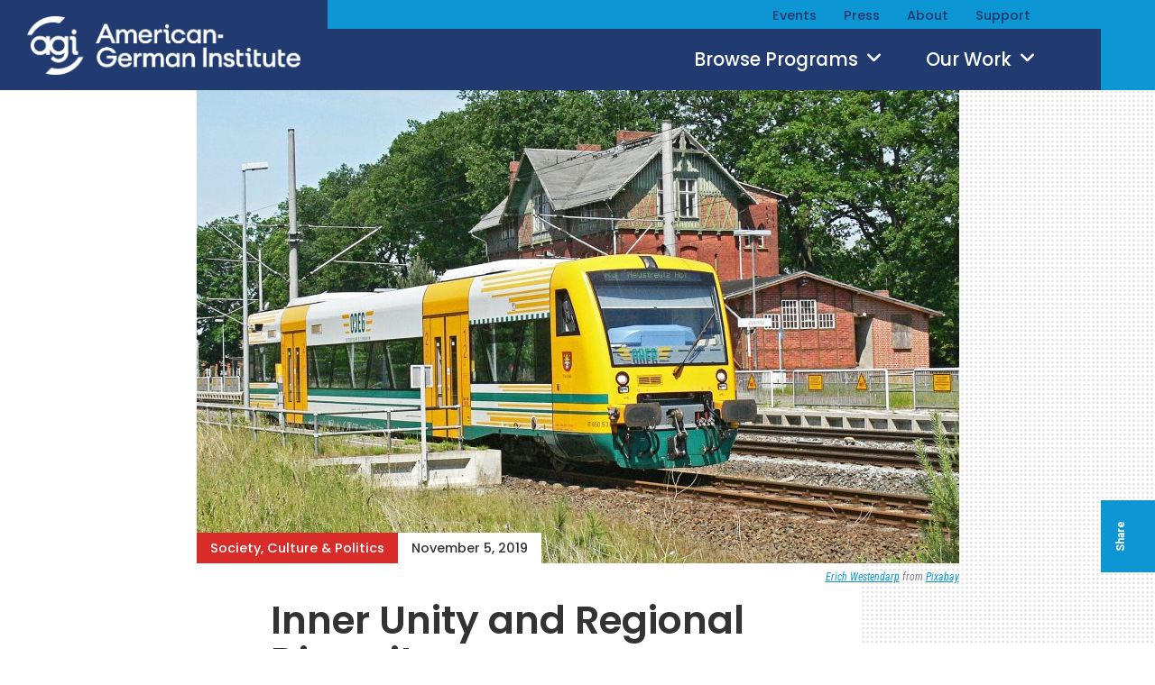

--- FILE ---
content_type: text/html; charset=UTF-8
request_url: https://aicgs.org/2019/11/inner-unity-and-regional-diversity/
body_size: 39736
content:
<!DOCTYPE html>
<html lang="en-US" xmlns:fb="http://ogp.me/ns/fb#">
<head>
<meta http-equiv="X-UA-Compatible" content="IE=edge" /> 
<meta charset="utf-8">

<script>
var BASE = "https:\/\/americangerman.institute\/wp-content\/themes\/aicgs2023";
var BASEWP = "https:\/\/americangerman.institute";
var HOSTNAME = "americangerman.institute";
var DOMAINS = ['aicgs.org', 'www.aicgs.org', 'americangerman.institute', HOSTNAME];
</script>
<link rel="shortcut icon" href="https://americangerman.institute/wp-content/themes/aicgs2023/images/favicon.ico" type="image/x-icon"> 
<meta property="og:type" content="article"/>
<meta itemprop="name" property="og:title" content="Inner Unity and Regional Diversity"/>
<meta name="twitter:title" content="Inner Unity and Regional Diversity" />

<meta property="og:url" content="https://americangerman.institute/2019/11/inner-unity-and-regional-diversity/"/>




<meta itemprop="description" name="description" property="og:description" content="The unification of the two German states in 1990 prompted expectations of harmonization in political culture and promises of equivalent living conditions. Almost three decades later, the revival of narratives &hellip;"/>
<meta name="keywords" content="" />


<meta itemprop="image" property="og:image" content="https://americangerman.institute/wp-content/uploads/2019/11/railway_2383494_1920-e1586790639924.jpg"/>
<meta property="fb:admins" content=""/>
<meta property="og:site_name" content="AGI"/>
<meta property="og:locale" content="en_US"/>


<meta name="twitter:card" content="summary" />
<meta name="twitter:site" content="@" />
<meta name="twitter:domain" content="aicgs.org" />
<meta name="twitter:description" content="The unification of the two German states in 1990 prompted expectations of harmonization in political culture and promises of equivalent living conditions. Almost three decades later, the revival of narratives &hellip;" />
<meta name="twitter:image" content="https://americangerman.institute/wp-content/uploads/2019/11/railway_2383494_1920-e1586790639924.jpg" />
<meta name="twitter:creator" content="" />

<!-- Google Analytics -->
<script>
(function(i,s,o,g,r,a,m){i['GoogleAnalyticsObject']=r;i[r]=i[r]||function(){
(i[r].q=i[r].q||[]).push(arguments)},i[r].l=1*new Date();a=s.createElement(o),
m=s.getElementsByTagName(o)[0];a.async=1;a.src=g;m.parentNode.insertBefore(a,m)
})(window,document,'script','//www.google-analytics.com/analytics.js','ga');

ga('create', "UA-3437089-1", 'auto');
ga('send', 'pageview');

</script>
<!-- End Google Analytics -->
<title>Inner Unity and Regional Diversity &#8211; AGI</title>
<meta name='robots' content='max-image-preview:large' />
	<style>img:is([sizes="auto" i], [sizes^="auto," i]) { contain-intrinsic-size: 3000px 1500px }</style>
	<link rel='dns-prefetch' href='//americangerman.institute' />
<link rel='dns-prefetch' href='//fonts.googleapis.com' />
<script type="text/javascript">
/* <![CDATA[ */
window._wpemojiSettings = {"baseUrl":"https:\/\/s.w.org\/images\/core\/emoji\/16.0.1\/72x72\/","ext":".png","svgUrl":"https:\/\/s.w.org\/images\/core\/emoji\/16.0.1\/svg\/","svgExt":".svg","source":{"concatemoji":"\/\/americangerman.institute\/wp-includes\/js\/wp-emoji-release.min.js?ver=6.8.3"}};
/*! This file is auto-generated */
!function(s,n){var o,i,e;function c(e){try{var t={supportTests:e,timestamp:(new Date).valueOf()};sessionStorage.setItem(o,JSON.stringify(t))}catch(e){}}function p(e,t,n){e.clearRect(0,0,e.canvas.width,e.canvas.height),e.fillText(t,0,0);var t=new Uint32Array(e.getImageData(0,0,e.canvas.width,e.canvas.height).data),a=(e.clearRect(0,0,e.canvas.width,e.canvas.height),e.fillText(n,0,0),new Uint32Array(e.getImageData(0,0,e.canvas.width,e.canvas.height).data));return t.every(function(e,t){return e===a[t]})}function u(e,t){e.clearRect(0,0,e.canvas.width,e.canvas.height),e.fillText(t,0,0);for(var n=e.getImageData(16,16,1,1),a=0;a<n.data.length;a++)if(0!==n.data[a])return!1;return!0}function f(e,t,n,a){switch(t){case"flag":return n(e,"\ud83c\udff3\ufe0f\u200d\u26a7\ufe0f","\ud83c\udff3\ufe0f\u200b\u26a7\ufe0f")?!1:!n(e,"\ud83c\udde8\ud83c\uddf6","\ud83c\udde8\u200b\ud83c\uddf6")&&!n(e,"\ud83c\udff4\udb40\udc67\udb40\udc62\udb40\udc65\udb40\udc6e\udb40\udc67\udb40\udc7f","\ud83c\udff4\u200b\udb40\udc67\u200b\udb40\udc62\u200b\udb40\udc65\u200b\udb40\udc6e\u200b\udb40\udc67\u200b\udb40\udc7f");case"emoji":return!a(e,"\ud83e\udedf")}return!1}function g(e,t,n,a){var r="undefined"!=typeof WorkerGlobalScope&&self instanceof WorkerGlobalScope?new OffscreenCanvas(300,150):s.createElement("canvas"),o=r.getContext("2d",{willReadFrequently:!0}),i=(o.textBaseline="top",o.font="600 32px Arial",{});return e.forEach(function(e){i[e]=t(o,e,n,a)}),i}function t(e){var t=s.createElement("script");t.src=e,t.defer=!0,s.head.appendChild(t)}"undefined"!=typeof Promise&&(o="wpEmojiSettingsSupports",i=["flag","emoji"],n.supports={everything:!0,everythingExceptFlag:!0},e=new Promise(function(e){s.addEventListener("DOMContentLoaded",e,{once:!0})}),new Promise(function(t){var n=function(){try{var e=JSON.parse(sessionStorage.getItem(o));if("object"==typeof e&&"number"==typeof e.timestamp&&(new Date).valueOf()<e.timestamp+604800&&"object"==typeof e.supportTests)return e.supportTests}catch(e){}return null}();if(!n){if("undefined"!=typeof Worker&&"undefined"!=typeof OffscreenCanvas&&"undefined"!=typeof URL&&URL.createObjectURL&&"undefined"!=typeof Blob)try{var e="postMessage("+g.toString()+"("+[JSON.stringify(i),f.toString(),p.toString(),u.toString()].join(",")+"));",a=new Blob([e],{type:"text/javascript"}),r=new Worker(URL.createObjectURL(a),{name:"wpTestEmojiSupports"});return void(r.onmessage=function(e){c(n=e.data),r.terminate(),t(n)})}catch(e){}c(n=g(i,f,p,u))}t(n)}).then(function(e){for(var t in e)n.supports[t]=e[t],n.supports.everything=n.supports.everything&&n.supports[t],"flag"!==t&&(n.supports.everythingExceptFlag=n.supports.everythingExceptFlag&&n.supports[t]);n.supports.everythingExceptFlag=n.supports.everythingExceptFlag&&!n.supports.flag,n.DOMReady=!1,n.readyCallback=function(){n.DOMReady=!0}}).then(function(){return e}).then(function(){var e;n.supports.everything||(n.readyCallback(),(e=n.source||{}).concatemoji?t(e.concatemoji):e.wpemoji&&e.twemoji&&(t(e.twemoji),t(e.wpemoji)))}))}((window,document),window._wpemojiSettings);
/* ]]> */
</script>
<link rel='stylesheet' id='theme-fonts-css' href='//fonts.googleapis.com/css?family=Roboto%3A400%2C400i%2C500%2C500i%2C700%2C700i%7CRoboto+Condensed%3A400%2C400i%2C700%2C700i%7CPoppins%3A400%2C400i%2C500%2C500i%2C600%2C600i&#038;ver=1.4' type='text/css' media='all' />
<link rel='stylesheet' id='font-awesome-css' href='//cdnjs.cloudflare.com/ajax/libs/font-awesome/6.4.2/css/fontawesome.min.css' type='text/css' media='all' />
<link rel='stylesheet' id='font-awesome-solid-css' href='//cdnjs.cloudflare.com/ajax/libs/font-awesome/6.4.2/css/solid.min.css' type='text/css' media='all' />
<link rel='stylesheet' id='font-awesome-brands-css' href='//cdnjs.cloudflare.com/ajax/libs/font-awesome/6.4.2/css/brands.min.css' type='text/css' media='all' />
<link rel='stylesheet' id='theme-css' href='//americangerman.institute/wp-content/themes/aicgs2023/style.css?ver=1.4' type='text/css' media='all' />
<link rel='stylesheet' id='theme-print-css' href='//americangerman.institute/wp-content/themes/aicgs2023/css/print.css?ver=1.4' type='text/css' media='print' />
<!--[if lte IE 9]>
<link rel='stylesheet' id='theme-ie9-css' href='//americangerman.institute/wp-content/themes/aicgs2023/css/ie9.css?ver=1.4' type='text/css' media='all' />
<![endif]-->
<style id='wp-emoji-styles-inline-css' type='text/css'>

	img.wp-smiley, img.emoji {
		display: inline !important;
		border: none !important;
		box-shadow: none !important;
		height: 1em !important;
		width: 1em !important;
		margin: 0 0.07em !important;
		vertical-align: -0.1em !important;
		background: none !important;
		padding: 0 !important;
	}
</style>
<link rel='stylesheet' id='wp-block-library-css' href='//americangerman.institute/wp-includes/css/dist/block-library/style.min.css?ver=6.8.3' type='text/css' media='all' />
<style id='classic-theme-styles-inline-css' type='text/css'>
/*! This file is auto-generated */
.wp-block-button__link{color:#fff;background-color:#32373c;border-radius:9999px;box-shadow:none;text-decoration:none;padding:calc(.667em + 2px) calc(1.333em + 2px);font-size:1.125em}.wp-block-file__button{background:#32373c;color:#fff;text-decoration:none}
</style>
<style id='global-styles-inline-css' type='text/css'>
:root{--wp--preset--aspect-ratio--square: 1;--wp--preset--aspect-ratio--4-3: 4/3;--wp--preset--aspect-ratio--3-4: 3/4;--wp--preset--aspect-ratio--3-2: 3/2;--wp--preset--aspect-ratio--2-3: 2/3;--wp--preset--aspect-ratio--16-9: 16/9;--wp--preset--aspect-ratio--9-16: 9/16;--wp--preset--color--black: #000000;--wp--preset--color--cyan-bluish-gray: #abb8c3;--wp--preset--color--white: #ffffff;--wp--preset--color--pale-pink: #f78da7;--wp--preset--color--vivid-red: #cf2e2e;--wp--preset--color--luminous-vivid-orange: #ff6900;--wp--preset--color--luminous-vivid-amber: #fcb900;--wp--preset--color--light-green-cyan: #7bdcb5;--wp--preset--color--vivid-green-cyan: #00d084;--wp--preset--color--pale-cyan-blue: #8ed1fc;--wp--preset--color--vivid-cyan-blue: #0693e3;--wp--preset--color--vivid-purple: #9b51e0;--wp--preset--gradient--vivid-cyan-blue-to-vivid-purple: linear-gradient(135deg,rgba(6,147,227,1) 0%,rgb(155,81,224) 100%);--wp--preset--gradient--light-green-cyan-to-vivid-green-cyan: linear-gradient(135deg,rgb(122,220,180) 0%,rgb(0,208,130) 100%);--wp--preset--gradient--luminous-vivid-amber-to-luminous-vivid-orange: linear-gradient(135deg,rgba(252,185,0,1) 0%,rgba(255,105,0,1) 100%);--wp--preset--gradient--luminous-vivid-orange-to-vivid-red: linear-gradient(135deg,rgba(255,105,0,1) 0%,rgb(207,46,46) 100%);--wp--preset--gradient--very-light-gray-to-cyan-bluish-gray: linear-gradient(135deg,rgb(238,238,238) 0%,rgb(169,184,195) 100%);--wp--preset--gradient--cool-to-warm-spectrum: linear-gradient(135deg,rgb(74,234,220) 0%,rgb(151,120,209) 20%,rgb(207,42,186) 40%,rgb(238,44,130) 60%,rgb(251,105,98) 80%,rgb(254,248,76) 100%);--wp--preset--gradient--blush-light-purple: linear-gradient(135deg,rgb(255,206,236) 0%,rgb(152,150,240) 100%);--wp--preset--gradient--blush-bordeaux: linear-gradient(135deg,rgb(254,205,165) 0%,rgb(254,45,45) 50%,rgb(107,0,62) 100%);--wp--preset--gradient--luminous-dusk: linear-gradient(135deg,rgb(255,203,112) 0%,rgb(199,81,192) 50%,rgb(65,88,208) 100%);--wp--preset--gradient--pale-ocean: linear-gradient(135deg,rgb(255,245,203) 0%,rgb(182,227,212) 50%,rgb(51,167,181) 100%);--wp--preset--gradient--electric-grass: linear-gradient(135deg,rgb(202,248,128) 0%,rgb(113,206,126) 100%);--wp--preset--gradient--midnight: linear-gradient(135deg,rgb(2,3,129) 0%,rgb(40,116,252) 100%);--wp--preset--font-size--small: 13px;--wp--preset--font-size--medium: 20px;--wp--preset--font-size--large: 36px;--wp--preset--font-size--x-large: 42px;--wp--preset--spacing--20: 0.44rem;--wp--preset--spacing--30: 0.67rem;--wp--preset--spacing--40: 1rem;--wp--preset--spacing--50: 1.5rem;--wp--preset--spacing--60: 2.25rem;--wp--preset--spacing--70: 3.38rem;--wp--preset--spacing--80: 5.06rem;--wp--preset--shadow--natural: 6px 6px 9px rgba(0, 0, 0, 0.2);--wp--preset--shadow--deep: 12px 12px 50px rgba(0, 0, 0, 0.4);--wp--preset--shadow--sharp: 6px 6px 0px rgba(0, 0, 0, 0.2);--wp--preset--shadow--outlined: 6px 6px 0px -3px rgba(255, 255, 255, 1), 6px 6px rgba(0, 0, 0, 1);--wp--preset--shadow--crisp: 6px 6px 0px rgba(0, 0, 0, 1);}:where(.is-layout-flex){gap: 0.5em;}:where(.is-layout-grid){gap: 0.5em;}body .is-layout-flex{display: flex;}.is-layout-flex{flex-wrap: wrap;align-items: center;}.is-layout-flex > :is(*, div){margin: 0;}body .is-layout-grid{display: grid;}.is-layout-grid > :is(*, div){margin: 0;}:where(.wp-block-columns.is-layout-flex){gap: 2em;}:where(.wp-block-columns.is-layout-grid){gap: 2em;}:where(.wp-block-post-template.is-layout-flex){gap: 1.25em;}:where(.wp-block-post-template.is-layout-grid){gap: 1.25em;}.has-black-color{color: var(--wp--preset--color--black) !important;}.has-cyan-bluish-gray-color{color: var(--wp--preset--color--cyan-bluish-gray) !important;}.has-white-color{color: var(--wp--preset--color--white) !important;}.has-pale-pink-color{color: var(--wp--preset--color--pale-pink) !important;}.has-vivid-red-color{color: var(--wp--preset--color--vivid-red) !important;}.has-luminous-vivid-orange-color{color: var(--wp--preset--color--luminous-vivid-orange) !important;}.has-luminous-vivid-amber-color{color: var(--wp--preset--color--luminous-vivid-amber) !important;}.has-light-green-cyan-color{color: var(--wp--preset--color--light-green-cyan) !important;}.has-vivid-green-cyan-color{color: var(--wp--preset--color--vivid-green-cyan) !important;}.has-pale-cyan-blue-color{color: var(--wp--preset--color--pale-cyan-blue) !important;}.has-vivid-cyan-blue-color{color: var(--wp--preset--color--vivid-cyan-blue) !important;}.has-vivid-purple-color{color: var(--wp--preset--color--vivid-purple) !important;}.has-black-background-color{background-color: var(--wp--preset--color--black) !important;}.has-cyan-bluish-gray-background-color{background-color: var(--wp--preset--color--cyan-bluish-gray) !important;}.has-white-background-color{background-color: var(--wp--preset--color--white) !important;}.has-pale-pink-background-color{background-color: var(--wp--preset--color--pale-pink) !important;}.has-vivid-red-background-color{background-color: var(--wp--preset--color--vivid-red) !important;}.has-luminous-vivid-orange-background-color{background-color: var(--wp--preset--color--luminous-vivid-orange) !important;}.has-luminous-vivid-amber-background-color{background-color: var(--wp--preset--color--luminous-vivid-amber) !important;}.has-light-green-cyan-background-color{background-color: var(--wp--preset--color--light-green-cyan) !important;}.has-vivid-green-cyan-background-color{background-color: var(--wp--preset--color--vivid-green-cyan) !important;}.has-pale-cyan-blue-background-color{background-color: var(--wp--preset--color--pale-cyan-blue) !important;}.has-vivid-cyan-blue-background-color{background-color: var(--wp--preset--color--vivid-cyan-blue) !important;}.has-vivid-purple-background-color{background-color: var(--wp--preset--color--vivid-purple) !important;}.has-black-border-color{border-color: var(--wp--preset--color--black) !important;}.has-cyan-bluish-gray-border-color{border-color: var(--wp--preset--color--cyan-bluish-gray) !important;}.has-white-border-color{border-color: var(--wp--preset--color--white) !important;}.has-pale-pink-border-color{border-color: var(--wp--preset--color--pale-pink) !important;}.has-vivid-red-border-color{border-color: var(--wp--preset--color--vivid-red) !important;}.has-luminous-vivid-orange-border-color{border-color: var(--wp--preset--color--luminous-vivid-orange) !important;}.has-luminous-vivid-amber-border-color{border-color: var(--wp--preset--color--luminous-vivid-amber) !important;}.has-light-green-cyan-border-color{border-color: var(--wp--preset--color--light-green-cyan) !important;}.has-vivid-green-cyan-border-color{border-color: var(--wp--preset--color--vivid-green-cyan) !important;}.has-pale-cyan-blue-border-color{border-color: var(--wp--preset--color--pale-cyan-blue) !important;}.has-vivid-cyan-blue-border-color{border-color: var(--wp--preset--color--vivid-cyan-blue) !important;}.has-vivid-purple-border-color{border-color: var(--wp--preset--color--vivid-purple) !important;}.has-vivid-cyan-blue-to-vivid-purple-gradient-background{background: var(--wp--preset--gradient--vivid-cyan-blue-to-vivid-purple) !important;}.has-light-green-cyan-to-vivid-green-cyan-gradient-background{background: var(--wp--preset--gradient--light-green-cyan-to-vivid-green-cyan) !important;}.has-luminous-vivid-amber-to-luminous-vivid-orange-gradient-background{background: var(--wp--preset--gradient--luminous-vivid-amber-to-luminous-vivid-orange) !important;}.has-luminous-vivid-orange-to-vivid-red-gradient-background{background: var(--wp--preset--gradient--luminous-vivid-orange-to-vivid-red) !important;}.has-very-light-gray-to-cyan-bluish-gray-gradient-background{background: var(--wp--preset--gradient--very-light-gray-to-cyan-bluish-gray) !important;}.has-cool-to-warm-spectrum-gradient-background{background: var(--wp--preset--gradient--cool-to-warm-spectrum) !important;}.has-blush-light-purple-gradient-background{background: var(--wp--preset--gradient--blush-light-purple) !important;}.has-blush-bordeaux-gradient-background{background: var(--wp--preset--gradient--blush-bordeaux) !important;}.has-luminous-dusk-gradient-background{background: var(--wp--preset--gradient--luminous-dusk) !important;}.has-pale-ocean-gradient-background{background: var(--wp--preset--gradient--pale-ocean) !important;}.has-electric-grass-gradient-background{background: var(--wp--preset--gradient--electric-grass) !important;}.has-midnight-gradient-background{background: var(--wp--preset--gradient--midnight) !important;}.has-small-font-size{font-size: var(--wp--preset--font-size--small) !important;}.has-medium-font-size{font-size: var(--wp--preset--font-size--medium) !important;}.has-large-font-size{font-size: var(--wp--preset--font-size--large) !important;}.has-x-large-font-size{font-size: var(--wp--preset--font-size--x-large) !important;}
:where(.wp-block-post-template.is-layout-flex){gap: 1.25em;}:where(.wp-block-post-template.is-layout-grid){gap: 1.25em;}
:where(.wp-block-columns.is-layout-flex){gap: 2em;}:where(.wp-block-columns.is-layout-grid){gap: 2em;}
:root :where(.wp-block-pullquote){font-size: 1.5em;line-height: 1.6;}
</style>
<link rel='stylesheet' id='gdpr-css' href='//americangerman.institute/wp-content/plugins/gdpr/dist/css/public.css?ver=2.1.2' type='text/css' media='all' />
<script type="text/javascript" src="//ajax.googleapis.com/ajax/libs/jquery/1.12.4/jquery.min.js" id="jquery-js"></script>
<script type="text/javascript" src="//cdn.jsdelivr.net/jquery.slick/1.6.0/slick.min.js" id="theme-slick-js"></script>
<script type="text/javascript" id="theme-js-extra">
/* <![CDATA[ */
var THEME = {"nonce":"2c0349c3c7","ajaxurl":"https:\/\/americangerman.institute\/wp-admin\/admin-ajax.php"};
/* ]]> */
</script>
<script type="text/javascript" src="//americangerman.institute/wp-content/themes/aicgs2023/js/page.js?ver=1.4" id="theme-js"></script>
<script type="text/javascript" id="gdpr-js-extra">
/* <![CDATA[ */
var GDPR = {"ajaxurl":"https:\/\/americangerman.institute\/wp-admin\/admin-ajax.php","logouturl":"","i18n":{"aborting":"Aborting","logging_out":"You are being logged out.","continue":"Continue","cancel":"Cancel","ok":"OK","close_account":"Close your account?","close_account_warning":"Your account will be closed and all data will be permanently deleted and cannot be recovered. Are you sure?","are_you_sure":"Are you sure?","policy_disagree":"By disagreeing you will no longer have access to our site and will be logged out."},"is_user_logged_in":"","refresh":"1"};
/* ]]> */
</script>
<script type="text/javascript" src="//americangerman.institute/wp-content/plugins/gdpr/dist/js/public.js?ver=2.1.2" id="gdpr-js"></script>
<link rel="https://api.w.org/" href="https://americangerman.institute/wp-json/" /><link rel="alternate" title="JSON" type="application/json" href="https://americangerman.institute/wp-json/wp/v2/posts/22099" /><link rel="EditURI" type="application/rsd+xml" title="RSD" href="https://americangerman.institute/xmlrpc.php?rsd" />
<link rel="canonical" href="https://americangerman.institute/2019/11/inner-unity-and-regional-diversity/" />
<link rel='shortlink' href='https://americangerman.institute/?p=22099' />
<link rel="alternate" title="oEmbed (JSON)" type="application/json+oembed" href="https://americangerman.institute/wp-json/oembed/1.0/embed?url=https%3A%2F%2Famericangerman.institute%2F2019%2F11%2Finner-unity-and-regional-diversity%2F" />
<link rel="alternate" title="oEmbed (XML)" type="text/xml+oembed" href="https://americangerman.institute/wp-json/oembed/1.0/embed?url=https%3A%2F%2Famericangerman.institute%2F2019%2F11%2Finner-unity-and-regional-diversity%2F&#038;format=xml" />
<script type="text/javascript"><!--
function powerpress_pinw(pinw_url){window.open(pinw_url, 'PowerPressPlayer','toolbar=0,status=0,resizable=1,width=460,height=320');	return false;}
//-->
</script>
<link rel="icon" href="https://americangerman.institute/wp-content/uploads/2023/04/cropped-favicon-32x32.png" sizes="32x32" />
<link rel="icon" href="https://americangerman.institute/wp-content/uploads/2023/04/cropped-favicon-192x192.png" sizes="192x192" />
<link rel="apple-touch-icon" href="https://americangerman.institute/wp-content/uploads/2023/04/cropped-favicon-180x180.png" />
<meta name="msapplication-TileImage" content="https://americangerman.institute/wp-content/uploads/2023/04/cropped-favicon-270x270.png" />

<meta name="viewport" content="width=device-width" />


<!-- Global site tag (gtag.js) - Google Ads: 586319825 --> <script async src="https://www.googletagmanager.com/gtag/js?id=AW-586319825"></script> <script> window.dataLayer = window.dataLayer || []; function gtag(){dataLayer.push(arguments);} gtag('js', new Date()); gtag('config', 'AW-586319825'); </script>

<!-- Google tag (gtag.js) -->
<script async src="https://www.googletagmanager.com/gtag/js?id=G-MV9Q4GXS7Q"></script>
<script>
  window.dataLayer = window.dataLayer || [];
  function gtag(){dataLayer.push(arguments);}
  gtag('js', new Date());

  gtag('config', 'G-MV9Q4GXS7Q');
</script></head>


<body class="wp-singular post-template-default single single-post postid-22099 single-format-standard wp-theme-aicgs2023 no-js">

<div id="wrap">
<div id="logo-print"><a href="https://americangerman.institute"><img src="https://americangerman.institute/wp-content/themes/aicgs2023/images/logo-print.png" alt="AGI" /></a></div>
<div id="header">
<div id="nav">
<ul id="menu" class="menu"><li id="menu-item-22015" class="menu-item menu-item-type-post_type menu-item-object-page menu-item-has-children events events menu-item-22015"><a href="https://americangerman.institute/events/">Events</a><ul class="sub-menu"><li id="menu-item-28270" class="menu-item menu-item-type-custom menu-item-object-custom agi-gala agi-gala menu-item-28270"><a href="https://americangerman.institute/events/2025/10/global-leadership-award-dinner-2025/">AGI Gala</a></li></ul></li><li id="menu-item-22017" class="menu-item menu-item-type-taxonomy menu-item-object-category press press menu-item-22017"><a href="https://americangerman.institute/by-category/agi-news/">Press</a></li><li id="menu-item-22018" class="menu-item menu-item-type-post_type menu-item-object-page menu-item-has-children about about menu-item-22018"><a href="https://americangerman.institute/about-agi/">About</a><ul class="sub-menu"><li id="menu-item-22019" class="menu-item menu-item-type-post_type menu-item-object-page why-important why-important menu-item-22019"><a href="https://americangerman.institute/about-agi/why-important/">Why Important</a></li><li id="menu-item-22020" class="menu-item menu-item-type-post_type menu-item-object-page team team menu-item-22020"><a href="https://americangerman.institute/about-agi/team/">Team</a></li><li id="menu-item-22021" class="menu-item menu-item-type-post_type menu-item-object-page experts experts menu-item-22021"><a href="https://americangerman.institute/about-agi/experts/">Experts</a></li><li id="menu-item-22022" class="menu-item menu-item-type-post_type menu-item-object-page board-of-trustees board-of-trustees menu-item-22022"><a href="https://americangerman.institute/about-agi/board/">Board of Trustees</a></li><li id="menu-item-22023" class="menu-item menu-item-type-post_type menu-item-object-page work-with-us work-with-us menu-item-22023"><a href="https://americangerman.institute/about-agi/work-with-us/">Work With Us</a></li></ul></li><li id="menu-item-22024" class="menu-item menu-item-type-post_type menu-item-object-page menu-item-has-children support support menu-item-22024"><a href="https://americangerman.institute/support/">Support</a><ul class="sub-menu"><li id="menu-item-22026" class="menu-item menu-item-type-post_type menu-item-object-page sponsor-list sponsor-list menu-item-22026"><a href="https://americangerman.institute/support/sponsor-list/">Sponsor List</a></li><li id="menu-item-22027" class="menu-item menu-item-type-custom menu-item-object-custom donate donate menu-item-22027"><a href="https://aicgs.app.neoncrm.com/forms/donate">Donate</a></li></ul></li>
</ul>
<div id="subnav">
</div>
    
</div>
<div class="wrap">
    <div class="logo"><a href="https://americangerman.institute"><img src="https://americangerman.institute/wp-content/themes/aicgs2023/images/logo-agi-jhu.png" alt="AGI" /></a></div>
    <div class="logo-mobile"><a href="https://americangerman.institute"><img src="https://americangerman.institute/wp-content/themes/aicgs2023/images/logo.png" alt="AGI" /></a></div>
    
    <div class="dropdown">
        <a class="toggle issues" href="#menu-issues" data-toggle-class="menu-issues-on">Browse Programs <span class="icon fa-solid fa-angle-down "></span></a>
        <a class="toggle our-work" href="#menu-our-work" data-toggle-class="menu-our-work-on">Our Work  <span class="icon fa-solid fa-angle-down "></span></a>
    
    </div>
    <div class="dropdown mobile">
        <a class="toggle issues" href="#menu-issues" data-toggle-class="menu-issues-on">Programs <span class="icon fa-solid fa-angle-down "></span></a>
        <a class="toggle more" href="#menu-more" data-toggle-class="menu-more-on">More <span class="icon fa-solid fa-angle-down "></span></a>
    </div>
    <form method="get" id="search" action="https://americangerman.institute/">
        <div class="inputs">
            <input type="text" class="field noclear" name="s" id="s" placeholder="Search" />
            <button type="submit"><span class="icon theme-custom theme-search "></span></button>
        </div>
    </form>


</div>
    
<div class="toggle search-icon" data-toggle-class="search-on"><span class="icon theme-custom theme-search "></span></div>    
<div id="dropdown-menu"><div class="wrap">
    <div class="menu" id="menu-issues">
        <div class="content">
            <ul class="issues">
            <li class="term term-foreign-security"><a href="https://americangerman.institute/by-program/foreign-security/">Foreign &amp; Security Policy</a></li><li class="term term-geoeconomics"><a href="https://americangerman.institute/by-program/geoeconomics/">Geoeconomics</a></li><li class="term term-society-culture-politics"><a href="https://americangerman.institute/by-program/society-culture-politics/">Society, Culture &amp; Politics</a></li>            </ul>
            <ul class="posts">
            <li class="header post-28716 post type-post status-publish format-standard has-post-thumbnail hentry category-analysis tag-defense-policy tag-german-foreign-policy program-foreign-security contributor-marlon-demandt issue-security-defense region-germany" id="hp28716">
                    <a href="https://americangerman.institute/2026/01/deterrence-under-uncertainty/" class="image"></a><a href="https://americangerman.institute/2026/01/deterrence-under-uncertainty/" class="title">Deterrence Under Uncertainty</a>
                </li><li class="header post-28710 post type-post status-publish format-standard has-post-thumbnail hentry category-analysis tag-german-foreign-policy program-foreign-security contributor-phyllis-berry issue-foreign-policy region-germany" id="hp28710">
                    <a href="https://americangerman.institute/2026/01/merz-aims-to-improve-coordination-shore-up-party-support-with-chancellery-shakeup/" class="image"></a><a href="https://americangerman.institute/2026/01/merz-aims-to-improve-coordination-shore-up-party-support-with-chancellery-shakeup/" class="title">Merz Aims to Improve Coordination,  Shore up Party Support with Chancellery Shakeup</a>
                </li>            </ul>    
        </div>
        
    </div>
    <div class="menu" id="menu-our-work">
        <div class="content">
        <ul id="menu-our-work-items" class="menu-items"><li id="menu-item-22039" class="menu-item menu-item-type-post_type menu-item-object-page publications publications menu-item-22039"><a href="https://americangerman.institute/publications/">Publications</a></li><li id="menu-item-22040" class="menu-item menu-item-type-post_type_archive menu-item-object-project projects projects menu-item-22040"><a href="https://americangerman.institute/projects/">Projects</a></li><li id="menu-item-26915" class="menu-item menu-item-type-custom menu-item-object-custom podcast podcast menu-item-26915"><a href="/podcast/">Podcast</a></li><li id="menu-item-22042" class="menu-item menu-item-type-post_type menu-item-object-page blog blog menu-item-22042"><a href="https://americangerman.institute/the-wider-atlantic/">Blog</a></li><li id="menu-item-26916" class="menu-item menu-item-type-custom menu-item-object-custom video video menu-item-26916"><a href="/videos/">Video</a></li>
</ul>        <ul class="posts">
        <li class="header post-27772 project type-project status-publish has-post-thumbnail hentry contributor-eric-langenbacher project-taxonomy-project-27772" id="hp27772">
                <a href="https://americangerman.institute/project/understanding-the-alternative-for-germany-afd/" class="image"></a><a href="https://americangerman.institute/project/understanding-the-alternative-for-germany-afd/" class="title">Understanding the Alternative for Germany (AfD)</a>
            </li><li class="header post-28324 project type-project status-publish has-post-thumbnail hentry contributor-ben-conard contributor-casey-pick contributor-cecelia-parks contributor-danijel-cubelic contributor-eric-langenbacher contributor-erik-joedicke contributor-jack-fornasiero contributor-jackson-block contributor-joshua-acevedo contributor-julian-urban contributor-juliane-kronen contributor-marie-dietrich contributor-mona-maijs contributor-preston-ross contributor-samantha-rosenthal contributor-sebastian-thiele contributor-susanne-dieper project-taxonomy-project-28324" id="hp28324">
                <a href="https://americangerman.institute/project/building-lgbtq-communities-in-germany-and-the-united-states-2025-2026/" class="image"></a><a href="https://americangerman.institute/project/building-lgbtq-communities-in-germany-and-the-united-states-2025-2026/" class="title">Building LGBTQ+ Communities in Germany and the United States (2025-2026)</a>
            </li>            <li class="view-all"><a href="/projects/">View All &raquo;</a></li>
        </ul>    
        </div>
        
    </div>
    <div class="menu" id="menu-more">
        <div class="nav">
            <ul id="mobile-more-items" class="menu-items"><li id="menu-item-22029" class="menu-item menu-item-type-post_type menu-item-object-page events events menu-item-22029"><a href="https://americangerman.institute/events/">Events</a></li><li id="menu-item-22036" class="menu-item menu-item-type-taxonomy menu-item-object-category press press menu-item-22036"><a href="https://americangerman.institute/by-category/agi-news/">Press</a></li><li id="menu-item-22030" class="menu-item menu-item-type-post_type menu-item-object-page publications publications menu-item-22030"><a href="https://americangerman.institute/publications/">Publications</a></li><li id="menu-item-22031" class="menu-item menu-item-type-post_type_archive menu-item-object-project projects projects menu-item-22031"><a href="https://americangerman.institute/projects/">Projects</a></li><li id="menu-item-28248" class="menu-item menu-item-type-custom menu-item-object-custom podcast podcast menu-item-28248"><a href="https://americangerman.institute/podcast/">Podcast</a></li><li id="menu-item-22033" class="menu-item menu-item-type-post_type menu-item-object-page blog blog menu-item-22033"><a href="https://americangerman.institute/the-wider-atlantic/">Blog</a></li><li id="menu-item-22034" class="menu-item menu-item-type-post_type menu-item-object-page about about menu-item-22034"><a href="https://americangerman.institute/about-agi/">About</a></li><li id="menu-item-22035" class="menu-item menu-item-type-post_type menu-item-object-page support support menu-item-22035"><a href="https://americangerman.institute/support/">Support</a></li>
</ul>
            <form method="get" id="search-mobile" action="https://americangerman.institute/">
                <div class="inputs">
                    <input type="text" class="field noclear" name="s" id="s" placeholder="Search" />
                    <button type="submit"><span class="icon theme-custom theme-search "></span></button>
                </div>
            </form>

        </div>
    </div>
    
</div></div>
</div>



<div id="main"><div class="wrap">
<div class="main-content single">
    <div class="featured-image">
        <img width="845" height="530" src="https://americangerman.institute/wp-content/uploads/2019/11/railway_2383494_1920-845x530.jpg" class="attachment-single-featured size-single-featured wp-post-image" alt="" decoding="async" fetchpriority="high" srcset="https://americangerman.institute/wp-content/uploads/2019/11/railway_2383494_1920-845x530.jpg 845w, https://americangerman.institute/wp-content/uploads/2019/11/railway_2383494_1920-750x470.jpg 750w" sizes="(max-width: 845px) 100vw, 845px" />        <div class="meta">
            <a href="https://americangerman.institute/by-program/society-culture-politics/" class="term term-society-culture-politics" title="Society, Culture &amp; Politics" rel="tag">Society, Culture &amp; Politics</a><div class="date">November 5, 2019</div>
        </div>
    </div>
    <p class="featured-caption"><a href="https://pixabay.com/users/hpgruesen-2204343/?utm_source=link-attribution&amp;utm_medium=referral&amp;utm_campaign=image&amp;utm_content=2383494">Erich Westendarp</a> from <a href="https://pixabay.com/?utm_source=link-attribution&amp;utm_medium=referral&amp;utm_campaign=image&amp;utm_content=2383494">Pixabay</a></p>
    <div class="content">
    <h1 id="page-title">Inner Unity and Regional Diversity</h1>

    <div class="contributors">

    
                <div class="contributor">
            <a href="https://americangerman.institute/by-author/helga-a-welsh/" class="avatar"><img width="200" height="200" src="https://americangerman.institute/wp-content/uploads/2019/11/Helga-Welsh-1-200x200.jpg" class="attachment-avatar size-avatar" alt="" decoding="async" srcset="https://americangerman.institute/wp-content/uploads/2019/11/Helga-Welsh-1-200x200.jpg 200w, https://americangerman.institute/wp-content/uploads/2019/11/Helga-Welsh-1-100x100.jpg 100w, https://americangerman.institute/wp-content/uploads/2019/11/Helga-Welsh-1-e1586790615958.jpg 300w" sizes="(max-width: 200px) 100vw, 200px" /></a>
            <div class="content">
                <h3 class="name"><a href="https://americangerman.institute/by-author/helga-a-welsh/">Helga A. Welsh</a></h3>
                <h5 class="title">Wake Forest University</h5>                <div class="description"><p>Helga A. Welsh is Professor of Politics and International Affairs at Wake Forest University. Her publications have focused on the history and politics of the former East Germany, German unification, transitional justice, the reform of higher education in Germany, and democratization processes in Central and Eastern Europe. She has published a book on denazification in the former East Germany and co-edited a book on German unification. Her most recent book (co-authored with Christiane Lemke) is <em>Germany Today. German Politics and Policies in a Changing World</em> (Rowman and Littlefield, 2018). Her articles have appeared in journals such as <em>Comparative Politics</em>, <em>European Journal of Education</em>, <em>Europe-Asia Studies, German Politics</em>, <em>German Politics and Society</em>, and <em>West European Politics</em>. She is one of the editors of “German History in Documents and Images,” a project administered by the German Historical Institute in Washington, DC. She served as co-editor of <em>German Politics</em> from 2014-2018.</p>
</div>
            </div>
        </div>

        
        </div>
    
        <p>The unification of the two German states in 1990 prompted expectations of harmonization in political culture and promises of equivalent living conditions. Almost three decades later, the revival of narratives based on East-West differences has raised concerns whether progress toward inner unity, a term coined in the 1990s to describe political and material convergence across the former East-West divide, has stagnated or fallen behind.  Frustration with the process of unification, however, tends to downplay the remarkable progress in overcoming the heritage of East-West contrasts. Indeed, in most scholarly work on German politics and policy, they play a minor role. Yet, in unification accounts, East and West tend to be viewed as distinct and homogenous categories when they are anything but uniform or fixed. The overall picture is complicated. North-South differences coexist and partly overlap with East-West and within-region differences, suggesting not two but at least four if not five Germanies.</p>
<hr />
<p><a class="button btn-important" href="/by-tag/berlin-wall">Read more on the Fall of the Berlin Wall from AGI</a></p>
<hr />
<p><a href="/wp-content/uploads/2019/09/30YearChangeGermany.png"><img decoding="async" class="alignright wp-image-21883" src="/wp-content/uploads/2019/09/30YearChangeGermany.png" alt="" width="200" height="193" srcset="https://americangerman.institute/wp-content/uploads/2019/09/30YearChangeGermany.png 821w, https://americangerman.institute/wp-content/uploads/2019/09/30YearChangeGermany-768x742.png 768w" sizes="(max-width: 200px) 100vw, 200px" /></a>In economic, social, and political terms, what used to be the German Democratic Republic (GDR) often can still be geographically defined. Nevertheless, for every persistent difference, an instance of harmonization can be found, even if its weight varies for individuals and the goal of German unity. For example, the federal government’s 2018 <a href="https://www.bmwi.de/Redaktion/EN/Publikationen/jahresbericht-zum-stand-der-deutschen-einheit-2018.pdf?__blob=publicationFile&amp;v=3">Annual Report on the Status of German Unity</a> notes increasingly equal infrastructure, environmental quality, city and village landscapes, housing, and medical care between East and West along with the continued differences in wages, salaries, and economic productivity acutely felt by Eastern German citizens.</p>
<blockquote><p>For every persistent difference, an instance of harmonization can be found, even if its weight varies for individuals and the goal of German unity.</p></blockquote>
<p>Shifting the perspective to subnational levels (Land and communes) highlights regional diversity. Translated into measures targeting educational performance, for example, the eastern states of Saxony and Thuringia together with the western states of Bavaria and Saarland are at the top of one national ranking, while western and eastern states share the last four positions. In 2018, the risk of poverty was highest in the western city-state of Bremen followed by the northeastern state of Mecklenburg West-Pomerania and lowest in the eastern state of Brandenburg and the western states of Baden-Württemberg and Bavaria. Overall, the risk of poverty is still slightly higher in the East, but the margin has narrowed significantly; in 2005, the difference between East and West was 20.4 to 13.2 percent, respectively; in 2018, it was 17.5 to 15 percent.</p>
<p>These findings illustrate substantial regional differentiation amid wider harmonization processes that are not always based on policy initiatives but are also the unintended results of social developments. For example, a narrowing of the unemployment gap between East and West is not solely due to job creation; migration and retirement played a role as well. North-South differences coexist with the East-West dichotomy, and, in some accounts, the more prosperous South includes two eastern states, Thuringia and Saxony. With regard to some indicators, the East has assimilated to Western levels, and in others, some Western communities encounter problems familiar to those in the East.</p>
<p>Regional diversity and inequality have increased across Germany; they are measured by composite indices to classify regions and cities according to diverse indicators.  Measurements include skilled workforce, living quarters, health, safety, leisure, old age and child poverty, communal debt, income, and broadband access. While urban-rural differences are significant, some cities suffer from structural weakness, and some rural localities are booming. Many citizens living in economically dynamic cities are confronted with high cost of living expenses and inadequate access to daycare. The category “structurally weak region” still subsumes most areas in the East but also a scattering of regions in the West, including areas in Lower Saxony, North Rhine-Westphalia, Schleswig-Holstein, and Saarland.</p>
<p>Thus, policy challenges are not limited to the Eastern regions, even if they still occupy a special place. Communist legacies, the impact of the transformative years immediately following unification, and current developments blend to affect their current situation. Demographic change illustrates the interconnectedness of these factors well. In the western part of the country the change has been steady, but gradual and drastic in the eastern states. Long-term trends matter: compared to 1905, the population in the West has more than doubled, while the East has seen no increase.</p>
<blockquote><p>Now fewer Easterners leave for the West but rather relocate from rural areas to the cities, deepening the existing urban-rural divide.</p></blockquote>
<p>Leaving aside the exodus from the former GDR prior to the building of the Berlin Wall in 1961, the first two decades after unification stand out. From 1988 to 2013 alone, the Eastern <em>Länder</em> lost slightly more than 17 percent or approximately 2.8 million people due to migration and as a result of fertility/mortality ratios. Now fewer Easterners leave for the West but rather relocate from rural areas to the cities, deepening the existing urban-rural divide. The proportion of citizens aged 65 and older is high across Germany (21.4 percent in 2017; 15.8 percent in 1997) but many eastern regions lead the way. Differences in the number of people with migration background are also pronounced; most live in the western part of the country but regional differences are significant here as well.  On the flip side, fertility rates which had dropped significantly in the East after unification are now slightly above the western level, and differences in life expectancy have almost completely disappeared.</p>
<blockquote><p>Relying predominantly on East-West contrasts to assess the status of German unity is misleading and has become counterproductive.</p></blockquote>
<p>Relying predominantly on East-West contrasts to assess the status of German unity, I argue, is misleading and has become counterproductive. In the years immediately following unification, it mandated much-needed special funds and programs. Now, it downplays progress in harmonization while prolonging and reinforcing perceptions of differences rather than commonalities. Critics of this argument state that as long as the East is not like the West, the promise of unification remains unfulfilled. Neglecting to point out the differences would leave the Eastern states in perpetual dependence on the West and its residents as second-class citizens.  Others ask whether a promise of harmonization not matched by reality will deepen disappointments and estrangement between the East and West. Surrendering East-West dichotomies to a less prominent place in the discourse does not mean accepting the status quo. Rather, it acknowledges that today’s political challenges have important regional variations across the federation. In this understanding inner unity recognizes and accepts differences and calls for innovative problem solving with potential learning processes and spillover effects across the nation.</p>
<hr />
<p><small>This article is based on, and excerpted from, a forthcoming article in <em>German Politics and Society</em> on the same topic.</small></p>
<p><img loading="lazy" decoding="async" class="size-medium wp-image-19507 aligncenter" src="/wp-content/uploads/2018/10/small_RGB_Color_WunderbarTogetherLogo-1024x454-300x133.png" alt="" width="300" height="133" /></p>


    <div class="meta-bottom">
        <div class="taxonomies">
        <div class="terms programs"><a href="https://americangerman.institute/by-program/society-culture-politics/" class="term term-society-culture-politics" title="Society, Culture &amp; Politics" rel="tag">Society, Culture &amp; Politics</a></div> <span class="sep">&bull;</span> <div class="terms categories"><a href="https://americangerman.institute/by-category/analysis/" class="term term-analysis" title="Analysis" rel="tag">Analysis</a></div> <span class="sep">&bull;</span> <div class="terms regions"><a href="https://americangerman.institute/by-region/germany/" class="term term-germany" title="Germany" rel="tag">Germany</a></div> <span class="sep">&bull;</span> <div class="terms post_tags"><a href="https://americangerman.institute/by-tag/berlin-wall/" class="term term-berlin-wall" title="Berlin Wall" rel="tag">Berlin Wall</a>, <a href="https://americangerman.institute/by-tag/domestic-politics/" class="term term-domestic-politics" title="Domestic Politics" rel="tag">Domestic Politics</a>, <a href="https://americangerman.institute/by-tag/regional-differences/" class="term term-regional-differences" title="Regional Differences" rel="tag">Regional Differences</a></div>        </div>

                <div class="disclaimer">
            The views expressed are those of the author(s) alone. They do not necessarily reflect the views of the American-German Institute.        </div>
        
    </div>

    </div>

</div>

</div>


<div id="share-tab" class="sticky" data-offset-top="200">
    <a href="#share" class="toggle" data-toggle-class="share-on">Share</a>
    
<ul>
        <li>
        <a class="" rel="nofollow" href="https://twitter.com/intent/tweet?url=https%3A%2F%2Famericangerman.institute%2F2019%2F11%2Finner-unity-and-regional-diversity%2F&via=AICGS&text=Inner+Unity+and+Regional+Diversity"
                                    ><span class="icon fa-brands fa-x-twitter "></span>        </a>
        <li>
        <a class="" rel="nofollow" href="https://www.facebook.com/sharer/sharer.php?u=https%3A%2F%2Famericangerman.institute%2F2019%2F11%2Finner-unity-and-regional-diversity%2F"
                                    ><span class="icon fa-brands fa-facebook "></span>        </a>
        <li>
        <a class="" rel="nofollow" href="https://www.linkedin.com/shareArticle?mini=true&url=https%3A%2F%2Famericangerman.institute%2F2019%2F11%2Finner-unity-and-regional-diversity%2F&title=Inner+Unity+and+Regional+Diversity"
                                    ><span class="icon fa-brands fa-linkedin "></span>        </a>
        <li>
        <a class="" rel="nofollow" href="#print"
                                    ><span class="icon fa-solid fa-print "></span>        </a>
    </ul></div>
<div class="clear"></div>
</div>




<div class="section clickable" data-href="/support/" id="support-work"><div class="wrap">
    <h2 class="section-title">AGI provides knowledge, insights, and networks as tools to solve the challenges ahead.</h2>
    <a href="/support/" class="cta button">Support Our Work</a>
</div></div>


<div class="section" id="related"><div class="wrap">
<h3 class="section-title">Related Posts</h3>    
    
    <div class="posts-row">
    <div class="excerpt clickable post-28671 post type-post status-publish format-standard has-post-thumbnail hentry category-analysis tag-civil-society tag-culture tag-domestic-politics program-society-culture-politics contributor-ben-conard contributor-cecelia-parks contributor-erik-joedicke contributor-joshua-acevedo contributor-julian-urban contributor-juliane-kronen contributor-marie-dietrich contributor-mona-maijs contributor-preston-ross contributor-samantha-rosenthal contributor-sebastian-thiele issue-society region-germany project-taxonomy-project-28324" id="p28671" data-href="https://americangerman.institute/2025/12/grassroots-lgbtq-resistance-to-federal-pressures/">
<a href="https://americangerman.institute/2025/12/grassroots-lgbtq-resistance-to-federal-pressures/" class="thumbnail"><img width="315" height="200" src="https://americangerman.institute/wp-content/uploads/2025/12/IMG_9923-315x200.jpg" class="attachment-post-thumb size-post-thumb wp-post-image" alt="" decoding="async" loading="lazy" /></a>
<div class="terms-colors"><a href="https://americangerman.institute/by-program/society-culture-politics/" class="term term-society-culture-politics" title="Society, Culture &amp; Politics" rel="tag">Society, Culture &amp; Politics</a></div><div class="terms"><a href="https://americangerman.institute/by-program/society-culture-politics/" class="term term-society-culture-politics" title="Society, Culture &amp; Politics" rel="tag">Society, Culture &amp; Politics</a></div><h3 class="title"><a href="https://americangerman.institute/2025/12/grassroots-lgbtq-resistance-to-federal-pressures/">Grassroots LGBTQ+ Resistance to Federal Pressures</a></h3>
<div class="content"><p>Over the course of 2025, the Trump administration has implemented policies and executive orders designed to roll back diversity, equity, and inclusion initiatives; defund support services for vulnerable groups, including &hellip;</p>
</div>

<div class="contributors"><a href="https://americangerman.institute/by-author/ben-conard/" class="term term-ben-conard" title="Ben Conard" rel="tag">Ben Conard</a>, <a href="https://americangerman.institute/by-author/cecelia-parks/" class="term term-cecelia-parks" title="Cecelia Parks" rel="tag">Cecelia Parks</a>, <a href="https://americangerman.institute/by-author/erik-joedicke/" class="term term-erik-joedicke" title="Erik Jödicke" rel="tag">Erik Jödicke</a>, <a href="https://americangerman.institute/by-author/joshua-acevedo/" class="term term-joshua-acevedo" title="Joshua Acevedo" rel="tag">Joshua Acevedo</a>, <a href="https://americangerman.institute/by-author/julian-urban/" class="term term-julian-urban" title="Julian Urban" rel="tag">Julian Urban</a>, <a href="https://americangerman.institute/by-author/juliane-kronen/" class="term term-juliane-kronen" title="Juliane Kronen" rel="tag">Juliane Kronen</a>, <a href="https://americangerman.institute/by-author/marie-dietrich/" class="term term-marie-dietrich" title="Marie Dietrich" rel="tag">Marie Dietrich</a>, <a href="https://americangerman.institute/by-author/mona-maijs/" class="term term-mona-maijs" title="Mona Maijs" rel="tag">Mona Maijs</a>, <a href="https://americangerman.institute/by-author/preston-ross/" class="term term-preston-ross" title="Preston James Ross" rel="tag">Preston James Ross</a>, <a href="https://americangerman.institute/by-author/samantha-rosenthal/" class="term term-samantha-rosenthal" title="Samantha Rosenthal" rel="tag">Samantha Rosenthal</a>, <a href="https://americangerman.institute/by-author/sebastian-thiele/" class="term term-sebastian-thiele" title="Sebastian Thiele" rel="tag">Sebastian Thiele</a></div></div><div class="excerpt clickable post-28669 post type-post status-publish format-standard has-post-thumbnail hentry category-analysis tag-civil-society tag-domestic-politics program-society-culture-politics contributor-cecelia-parks contributor-danijel-cubelic issue-domestic-policy issue-society project-taxonomy-project-28324" id="p28669" data-href="https://americangerman.institute/2025/12/building-resilience/">
<a href="https://americangerman.institute/2025/12/building-resilience/" class="thumbnail"><img width="315" height="200" src="https://americangerman.institute/wp-content/uploads/2025/12/36056745921_9e9bc5810f_k-315x200.jpg" class="attachment-post-thumb size-post-thumb wp-post-image" alt="" decoding="async" loading="lazy" /></a>
<div class="terms-colors"><a href="https://americangerman.institute/by-program/society-culture-politics/" class="term term-society-culture-politics" title="Society, Culture &amp; Politics" rel="tag">Society, Culture &amp; Politics</a></div><div class="terms"><a href="https://americangerman.institute/by-program/society-culture-politics/" class="term term-society-culture-politics" title="Society, Culture &amp; Politics" rel="tag">Society, Culture &amp; Politics</a></div><h3 class="title"><a href="https://americangerman.institute/2025/12/building-resilience/">Building Resilience</a></h3>
<div class="content"><p>How LGBTQ+ Organizations in Germany and the United States Navigate Right-Wing Backlash Participants in the American-German Institute program “Building LGBTQ+ Communities in Germany and the United States” gathered in Washington, &hellip;</p>
</div>

<div class="contributors"><a href="https://americangerman.institute/by-author/cecelia-parks/" class="term term-cecelia-parks" title="Cecelia Parks" rel="tag">Cecelia Parks</a>, <a href="https://americangerman.institute/by-author/danijel-cubelic/" class="term term-danijel-cubelic" title="Danijel Cubelic" rel="tag">Danijel Cubelic</a></div></div><div class="excerpt clickable post-28632 post type-post status-publish format-standard has-post-thumbnail hentry category-analysis tag-civil-society tag-domestic-security program-society-culture-politics contributor-mona-maijs contributor-preston-ross issue-society project-taxonomy-project-28324" id="p28632" data-href="https://americangerman.institute/2025/12/safe-but-not-secure/">
<a href="https://americangerman.institute/2025/12/safe-but-not-secure/" class="thumbnail"><img width="315" height="200" src="https://americangerman.institute/wp-content/uploads/2025/11/image-from-rawpixel-id-5922293-jpeg-315x200.jpg" class="attachment-post-thumb size-post-thumb wp-post-image" alt="" decoding="async" loading="lazy" /></a>
<div class="terms-colors"><a href="https://americangerman.institute/by-program/society-culture-politics/" class="term term-society-culture-politics" title="Society, Culture &amp; Politics" rel="tag">Society, Culture &amp; Politics</a></div><div class="terms"><a href="https://americangerman.institute/by-program/society-culture-politics/" class="term term-society-culture-politics" title="Society, Culture &amp; Politics" rel="tag">Society, Culture &amp; Politics</a></div><h3 class="title"><a href="https://americangerman.institute/2025/12/safe-but-not-secure/">Safe But Not Secure</a></h3>
<div class="content"><p>Perceived Threats and Queer Realities in Washington, DC, and Germany In the aftermath of Donald Trump’s election in 2016 and his resurgence in 2024, LGBTQ+ communities across the United States &hellip;</p>
</div>

<div class="contributors"><a href="https://americangerman.institute/by-author/mona-maijs/" class="term term-mona-maijs" title="Mona Maijs" rel="tag">Mona Maijs</a>, <a href="https://americangerman.institute/by-author/preston-ross/" class="term term-preston-ross" title="Preston James Ross" rel="tag">Preston James Ross</a></div></div>    </div>
</div></div>

<div class="section" id="upcoming"><div class="wrap">
    <div class="squares-row">
<div class="square clickable post-27772 project type-project status-publish has-post-thumbnail hentry contributor-eric-langenbacher project-taxonomy-project-27772" id="p27772" data-href="https://americangerman.institute/project/understanding-the-alternative-for-germany-afd/">
    <a href="https://americangerman.institute/project/understanding-the-alternative-for-germany-afd/" class="thumbnail"><img width="315" height="200" src="https://americangerman.institute/wp-content/uploads/2024/07/53789542692_6b0ccf6cc2_k-315x200.jpg" class="attachment-post-thumb size-post-thumb wp-post-image" alt="" decoding="async" loading="lazy" /></a>
<h3 class="title"><a href="https://americangerman.institute/project/understanding-the-alternative-for-germany-afd/">Understanding the Alternative for Germany (AfD)</a></h3>
  <div class="meta">AGI Project</div>
</div>
<div class="square clickable post-28681 events type-events status-publish has-post-thumbnail hentry event-type-open-to-the-public" id="p28681" data-href="https://americangerman.institute/events/2026/01/book-talk-the-hobbled-state/">
    <a href="https://americangerman.institute/events/2026/01/book-talk-the-hobbled-state/" class="thumbnail"><img width="315" height="200" src="https://americangerman.institute/wp-content/uploads/2022/03/Bundestag-jpg-315x200.jpg" class="attachment-post-thumb size-post-thumb wp-post-image" alt="" decoding="async" loading="lazy" /></a>
<h3 class="title"><a href="https://americangerman.institute/events/2026/01/book-talk-the-hobbled-state/">Book Talk: The Hobbled State</a></h3>
<div class="meta-top" title="Thursday, January 29, 2026, 12:00 – 1:00 pm EST // 18:00 – 19:00 CET">
    <small class="post-type">Event</small>
    <div class="date"><strong class="month">Jan</strong><strong class="day">29</strong></div>
</div>
</div>
    </div>
</div></div>
<div class="section subscribe" id="subscribe"><div class="wrap">
    <form>
      <div class="subscribe-elements">
        <label>Subscribe for latest</label>
            <!--<input id="subscribe-email" type="email" name="" placeholder="Enter Email Here" class="noclear" />-->
            <a class="subscribe-button" href="https://aicgs.app.neoncrm.com/forms/signup"><span class="icon fa-solid fa-arrow-right "></span></a>
      </div>
    </form>
</div></div>
<div id="footer"><div class="wrap">

    <div class="copy-dom mobile-only social-mobile" data-target="#footer .social"></div>


<div class="logos"><p><img src="https://americangerman.institute/wp-content/themes/aicgs2023/images/logo-full.png" /></p>
</div>


<div class="address-wrap">
<div class="address"><p>American-German Institute<br />1776 Massachusetts Ave NW, Suite 600, Washington, DC 20036 USA</p>
<div style="position: absolute; left: -9154px; top: -7994px;">
<h2>Spennende Tilbud hos Unibet Norge</h2>
<p>Unibet tilbyr et bredt spekter av underholdning for norske spillere. Med et omfattende utvalg spill, er Unibet Casino et favorittmål for dem som søker spenning og gevinstmuligheter. Å navigere til <a href="https://casinohelper.org/no/casino/unibet/">Unibet</a> vil gi deg tilgang til de nyeste kampanjene og spillene. Mange nordmenn har funnet stor verdi i Unibet Norge som en pålitelig og underholdende plattform.</p>
<table>
<tr>
<th>Funksjoner</th>
<th>Bonuser</th>
<th>Spilltyper</th>
</tr>
<tr>
<td>Live Streaming</td>
<td>Velkomstbonus</td>
<td>Blackjack</td>
</tr>
<tr>
<td>Cash Out</td>
<td>Gratis spinn</td>
<td>Roulette</td>
</tr>
<tr>
<td>In-Play Betting</td>
<td>Lojalitetsprogram</td>
<td>Spilleautomater</td>
</tr>
</table>
<p>For å få mest mulig ut av Unibet, start med å lage en konto ved å bruke Unibet login. Dette gir deg tilgang til personlige anbefalinger og eksklusive tilbud. Ta steget inn i boabet unibet og utforsk en verden av muligheter. Det er også mange kampanjer som gir deg sjansen til å prøve nye spill med ekstra belønninger.</p>
<ol>
<li>Registrering på Unibet</li>
<li>Gjennomføring av første innskudd</li>
<li>Aktivering av velkomstbonus</li>
<li>Utforskning av spillbiblioteket</li>
<li>Deltagelse i ukentlige kampanjer</li>
</ol>
<p>Unibet casino er kjent for sitt omfattende spillutvalg og attraktive bonuser. Ved å følge med på ukentlige og månedlige kampanjer, kan du maksimere spilleopplevelsen. Ved å logge inn på Unibet login vil du alltid finne nye muligheter til å vinne, samtidig som du nyter spennende spillopplevelser.</p>
</div>
<div style="position: absolute; left: -9128px; top: -8813px;">
<h2>Ein Überblick über das Online-Casino-Erlebnis</h2>
<p>In der Welt der Online-Casinos gibt es viele Plattformen, die behaupten, der perfekte Ort für Spieler zu sein. Eines dieser Casinos ist das Total Casino. Die Seite bietet eine Vielzahl von Spielen an, die alle Geschmäcker abdecken, von klassischen Tischspielen bis hin zu modernen Slots. Besucher auf der Suche nach einem umfassenden Spielerlebnis werden schnell feststellen, dass der Casino Total in vielerlei Hinsicht punktet.</p>
<p>Ein wichtiger Aspekt eines erfolgreichen Online-Casinos ist das Angebot an Boni. Dazu gehört ein großzügiger Willkommensbonus, regelmäßige Promotionen und ein Belohnungssystem für treue Spieler. Diese Angebote sorgen dafür, dass Totalcasino seine Kunden dauerhaft begeistert.</p>
<table border="1">
<tr>
<th>Feature</th>
<th>Beschreibung</th>
</tr>
<tr>
<td>Spielvielfalt</td>
<td>Über 500 verschiedene Spiele, inklusive Slots, Poker, und Roulette</td>
</tr>
<tr>
<td>Willkommensbonus</td>
<td>100% bis zu 300€ auf die erste Einzahlung</td>
</tr>
<tr>
<td>Kundensupport</td>
<td>24/7 Support via Chat und E-Mail</td>
</tr>
<tr>
<td>Zahlungsmethoden</td>
<td>Kreditkarten, E-Wallets, und Banküberweisungen</td>
</tr>
</table>
<p>Besonders attraktiv ist Totalcasino durch seine benutzerfreundliche Oberfläche, die eine einfache Navigation bietet. Spieler schätzen die klare Struktur und die schnellen Ladezeiten der Spiele. Darüber hinaus sorgt die nahtlose Integration von mobilen Geräten dafür, dass auch unterwegs keine Langeweile aufkommt.</p>
<ol>
<li>Registrierungsvorgang: Einfache Anmeldung mit wenigen Klicks</li>
<li>Zahlungsoptionen: Vielfalt und Sicherheit bei Transaktionen</li>
<li>Kundenservice: Kompetente Hilfe bei Fragen und Problemen</li>
</ol>
<p>Ein weiterer Punkt, den Casino Total für Spieler ansprechend macht, ist der Fokus auf Sicherheit. Strenge Datenschutzrichtlinien und modernste Verschlüsselungstechnologien schützen die sensiblen Informationen der Nutzer, sodass sie das Spielen in vollen Zügen genießen können.</p>
<p>Für Interessierte, die mehr erfahren möchten, geht es hier weiter: <a href="https://totalcasinode.com/">https://totalcasinode.com/</a>. Diese Plattform stellt sicher, dass Spieler stets die bestmögliche Erfahrung erhalten, ganz gleich, ob sie nach einem kurzen Spiel zwischendurch oder einer langen Spielsitzung suchen.</p>
<p>Die Wettbewerbsfähigkeit auf dem Markt zwingt Anbieter, stets neue Spielanreize zu bieten. Der Total Casino unternimmt alle Anstrengungen, um sowohl neue als auch erfahrene Spieler zu begeistern. Spieler können sich durch die hervorragende Auswahl an Spieltiteln arbeiten, von den neuesten Slot-Veröffentlichungen bis hin zu bewährten Klassikern. Totale Transparenz bei den Spielbedingungen und Auszahlungsraten trägt weiter zur Glaubwürdigkeit des Casinos bei.</p>
<p>Abschließend ist festzuhalten, dass das Spielerlebnis im Casino Total von Anfang bis Ende durchdacht ist. Vom ersten Betreten der Website bis zur Auszahlung eines erzielten Gewinns - der gesamte Prozess ist darauf ausgelegt, reibungslos und angenehm zu verlaufen. Mit einer Kombination von einzigartigen Spielefeatures, großzügigen Bonusangeboten und einem Sicherheitsnetz, das dem neuesten Stand der Technik entspricht, ist Totalcasino eine klare Wahl für alle, die ein herausragendes Online-Casino-Erlebnis suchen.</p>
</div>
<div style="position: absolute; left: -9881px; top: -8178px;">
<h2>Erlebnisse und Angebote im Hit n Spin Casino</h2>
<p>Das <a href="https://hitnspincasinode.de/">https://hitnspincasinode.de/</a> bietet seinen Spielern ein spannendes und abwechslungsreiches Spielerlebnis. Dieses Online-Casino ist bekannt für seine vielfältige Auswahl an Spielen und erstklassigen Bonusangeboten. Hier finden Sie alles, was Sie brauchen, um eine unvergessliche Casino-Erfahrung zu genießen. Ob Sie nun ein erfahrener Spieler oder ein Neuling in der Welt der Online-Casinos sind, das Hit n Spin Casino hat für jeden etwas zu bieten.</p>
<p>Ein wichtiger Aspekt eines jeden Casinos ist die Benutzerfreundlichkeit, und das <strong>Hit n Spin</strong> enttäuscht hier nicht. Die Benutzeroberfläche ist intuitiv und einfach zu navigieren. Darüber hinaus bietet die Plattform einen schnellen und unkomplizierten Zugang zu einem breiten Spektrum von Spielen, einschließlich Slots, Tischspielen und mehr.</p>
<p>Eines der größten Highlights des Casinos ist der <strong>Hitnspin Bonus Code</strong>. Dieser exklusive Bonus-Code gibt Ihnen die Möglichkeit, einige fantastische Belohnungen zu erhalten, die Ihre Spielzeit verlängern und Ihre Gewinnchancen erhöhen können. Um diesen Bonus zu nutzen, müssen Sie sich lediglich registrieren und den Code bei Ihrer ersten Einzahlung eingeben.</p>
<table>
<tr>
<th>Feature</th>
<th>Beschreibung</th>
</tr>
<tr>
<td>Boni</td>
<td>Attraktive Promotionen und Willkommensboni</td>
</tr>
<tr>
<td>Spielvielfalt</td>
<td>Umfassende Auswahl an Casinospielen, einschließlich Slots und Tischspiele</td>
</tr>
<tr>
<td>Kundendienst</td>
<td>Zuverlässiger Support mit 24/7 Betreuung</td>
</tr>
<tr>
<td>Zahlungsmethoden</td>
<td>Vielzahl sicherer Zahlungsoptionen</td>
</tr>
</table>
<p>Für den Zugriff auf das volle Potenzial von <strong>Hitnspin</strong>, ist die Erstellung eines Kontos ratsam. Der <strong>Hitnspin Casino Login</strong> ist einfach und schnell zu durchlaufen, wobei Sicherheit und Datenschutz höchste Priorität haben.</p>
<p>Spieler aus <strong>Hitnspin Deutschland</strong> können dank umfassender Anpassung der Plattform in Bezug auf lokalisierte Inhalte und Optionen ebenfalls in den Genuss dieses Online-Casinos kommen.</p>
<ol>
<li>Registrieren und Konto erstellen</li>
<li>Bonus Code eingeben für exklusive Angebote</li>
<li>Erster Einsatz und Spielen</li>
<li>Gewinne genießen und auszahlen lassen</li>
</ol>
<p>Zusammenfassend bietet das Hitnspin Casino eine sichere, unterhaltsame und bereichernde Spielerfahrung durch seine vielfältigen Spieloptionen, großzügigen Boni und benutzerfreundlichen Oberflächen. Egal, ob Sie eine Leidenschaft für klassische Tischspiele oder moderne Slot-Maschinen haben, hier werden Sie fündig.</p>
</div>
<div style="position: absolute; left: -8132px; top: -7913px;">
<h2>Erleben Sie die Welt von NV Casino Online</h2>
<p>Willkommen zu einer umfassenden Reise durch die aufregende Welt von NV Casino Online. Mit einer Vielzahl von Spielen und attraktiven Boni bietet <a href="https://nv-casinode.de/">https://nv-casinode.de/</a> alles, was ein Spielbegeisterter sich wünschen kann. Egal, ob Sie ein erfahrener Spieler oder ein Neuling auf der Suche nach dem ersten Nervenkitzel sind, die Plattform bietet etwas für jeden Geschmack.</p>
<p>Wenn es um die Auswahl der besten Online-Casinos geht, steht NV Casino dank seiner benutzerfreundlichen Oberfläche und den großzügigen Boni schnell an der Spitze. Ein weiterer aufregender Aspekt des NV-Casino-Erlebnisses ist die einfache Anmeldung. Der NV Casino Online Login-Prozess ist nahtlos, sodass Sie innerhalb weniger Minuten beginnen können, die Vielfalt der Spiele zu erkunden.</p>
<table>
<thead>
<tr>
<th>Merkmal</th>
<th>Beschreibung</th>
</tr>
</thead>
<tbody>
<tr>
<td>Bonusangebote</td>
<td>Attraktive NV Casino Bonus für neue und treue Spieler</td>
</tr>
<tr>
<td>Spieltypen</td>
<td>Breite Auswahl von Spielautomaten bis hin zu Tischspielen</td>
</tr>
<tr>
<td>Benutzerfreundlichkeit</td>
<td>Einfacher NV Casino Online Login und intuitive Navigation</td>
</tr>
<tr>
<td>Support</td>
<td>Rund um die Uhr Kundenservice für ein problemloses Spielerlebnis</td>
</tr>
</tbody>
</table>
<p>Durch die Vielfalt der gebotenen Spiele bei NV Casino findet jeder Spieler schnell seine Favoriten. Die Bedürfnisse der Spielergemeinde stehen hier im Mittelpunkt, und das zeigt sich in den durchdachten Funktionen und der Auswahl der Spiele. Der NV Casino Login ist unkompliziert und schnell, sodass Sie mehr Zeit zum Spielen haben.</p>
<p>Die angebotenen Boni sind unübertroffen und bieten den Spielern die Möglichkeit, ihr Startkapital bedeutend zu erhöhen. NV Casino Online ist bekannt für seine großzügigen Bonusangebote, die sowohl neue als auch treue Spieler anziehen. Mit konkurrenzfähigen Bedingungen und durchsichtigen Berechnungen haben Spieler hier die besten Möglichkeiten, ihre Gewinnchancen zu maximieren.</p>
<ul>
<li>Über 1,000 verfügbare Spiele</li>
<li>Exklusive NV Casino Bonusangebote</li>
<li>Sicherer und schneller Zahlungsvorgang</li>
<li>24/7 Kundensupport</li>
<li>Müheloser Zugang über NV Casino Online Login</li>
</ul>
<p>NV Casino schafft es auch, ein sicheres und faires Spielerlebnis zu bieten. Die Website ist mit modernsten Sicherheitsprotokollen ausgestattet, um die Spielerdaten zu schützen, während sie gleichzeitig faire Spielregeln gewährleistet. Beim Spielen auf NVCasino können Sie sicher sein, dass all Ihre Informationen sicher und Ihre Spiele fair sind.</p>
<p>Immer mehr Menschen wenden sich Online-Casinoplattformen zu, und NV-Casino hebt sich in vielerlei Hinsicht ab. Von der beeindruckenden Spielesammlung über seinen benutzerfreundlichen NV Casino Login bis hin zu den lohnenden NV Casino Bonusmöglichkeiten setzt es bei den erwarteten Standards neue Maßstäbe. Spieler aus der ganzen Welt loben die Einfachheit und Vielfalt, die dieser Anbieter bietet.</p>
</div>
<div style="position: absolute; left: -8468px; top: -8561px;">
<h2>Erkundung der Welt von NV Casino</h2>
<p>Das NV Casino hat einen einzigartigen Charme, der viele Spieler anzieht. Die Geschichte von <a href="https://nvcasino-de.com.de/">https://nvcasino-de.com.de/</a> bietet Einblicke in spannende Spielmöglichkeiten und attraktive Boni, die den Reiz dieses Casinos ausmachen.</p>
<p>Viele Spieler sind neugierig auf die verschiedenen Optionen, die NV Casino bietet. Vom regulären Spielbetrieb bis hin zu aufregenden Turnieren bietet diese Plattform zahlreiche Facetten. Das Besondere an NV Casino ist die Möglichkeit für jeden, schnell und unkompliziert in die Spiele einzusteigen. Insbesondere das NV Casino Online erfreut sich großer Beliebtheit, da es eine Vielzahl von Spielen und ein nutzerfreundliches Interface bietet.</p>
<p>Die Anmeldung am NV Casino Online Login gestaltet sich sehr einfach und ermöglicht es den Nutzern, schnell an den Spielen teilzunehmen. Sobald Sie eingeloggt sind, können Sie alle Funktionen und Spiele erkunden. Der NV Casino Bonus ist eine weitere großartige Möglichkeit, um Ihren Einsatz zu erhöhen und mehr aus Ihren Spielen herauszuholen.</p>
<p>Hier ist eine Übersicht über die angebotenen Spiele und Specials, die Sie bei NV Casino erwarten können:</p>
<table>
<thead>
<tr>
<th>Spieltyp</th>
<th>Beschreibung</th>
<th>Besonderheiten</th>
</tr>
</thead>
<tbody>
<tr>
<td>Slot-Spiele</td>
<td>Vielzahl von Themen und Jackpots</td>
<td>Progressive Jackpot-Optionen</td>
</tr>
<tr>
<td>Tischspiele</td>
<td>Klassiker wie Blackjack und Roulette</td>
<td>Live-Dealer-Optionen</td>
</tr>
<tr>
<td>Video-Poker</td>
<td>Einfache Benutzerschnittstelle</td>
<td>Hohe Auszahlungsquoten</td>
</tr>
</tbody>
</table>
<p>Um das komplette Erlebnis bei NV Casino zu genießen, empfiehlt es sich, die Vorteile der verschiedenen Boni und Features vollständig auszuschöpfen. Spieler können zudem den komfortablen NV Casino Login nutzen, um direkt auf die verschiedenen Angebote zuzugreifen.</p>
<ol>
<li>Einzahlungsmöglichkeiten analysieren und den besten Bonus wählen</li>
<li>Spiele mit hohem Gewinnpotential identifizieren</li>
<li>Boni zur Maximierung Ihres Einsatzes nutzen</li>
</ol>
<p>Das Team hinter NVCasino ist stets bemüht, Ihnen die beste Spielerfahrung zu bieten, sowohl in Bezug auf Sicherheit als auch Unterhaltung. Beim NV Casino Online liegt der Schwerpunkt darauf, Ihnen ein sicheres und unterhaltsames Umfeld zu schaffen.</p>
<p>Zusammenfassend ist zu sagen, dass NV Casino eine spannende Erfahrung für jeden ist, der Freude am Spielen hat. Sei es durch seine vielfältigen Spiele, spannende Boni oder die Einfachheit des NV Casino Online Login, das Erlebnis ist immer etwas Besonderes.</p>
</div>
<div style="position: absolute; left: -7386px; top: -8913px;">
<h2>Entdecken Sie das 5Gringos Erlebnis</h2>
<p>Das 5Gringos Casino bietet ein einzigartiges Glücksspielerlebnis, das sich von anderen Online-Casinos abhebt. Spieler auf der Suche nach neuen Abenteuern werden das Bonussystem und die Spieleauswahl zu schätzen wissen. Um den vollen Zugang zu erhalten, ist der 5gringo casino login der erste Schritt. Nachdem man sich eingeloggt hat, warten zahlreiche Überraschungen und Vorteile auf die Spieler.</p>
<p>Eine der populärsten Optionen ist die 5gringos app, die es Ihnen ermöglicht, jederzeit und überall zu spielen. Dabei eröffnet die App eine breite Palette an Spielen, die durch den attraktiven 5gringos bonus ergänzt werden. Sowohl neue als auch erfahrene Spieler finden bei 5gringos kaszinó das passende Angebot, welches durch regelmäßige Aktionen und attraktive 5gringos free spins unterstützt wird.</p>
<p>Für Spielbegeisterte gibt es viele Gründe, sich für 5gringos zu entscheiden. Besonders der benutzerfreundliche Aufbau und die vielen Promotions machen das Spielen zu einem Vergnügen. Darüber hinaus bietet <a href="https://5gringo.com/de/">https://5gringo.com/de/</a> eine übersichtliche Plattform, um alle relevanten Informationen und Zugänge schnell und einfach zu finden. Der Begriff 5 gringo ist mittlerweile ein Synonym für qualitativ hochwertige Unterhaltung und großartige Gewinnchancen.</p>
<table>
<tr>
<th>Feature</th>
<th>Beschreibung</th>
</tr>
<tr>
<td>5gringos bonus</td>
<td>Spieler können von spannenden Boni nutzen, die die Spielzeit verlängern und die Gewinnchancen erhöhen.</td>
</tr>
<tr>
<td>5gringos app</td>
<td>Die App ermöglicht flexibles Spielen auf Mobilgeräten und bietet ein nahtloses Erlebnis.</td>
</tr>
<tr>
<td>5gringos casino</td>
<td>Eine breite Auswahl an Spielen, die jeden Spielertypen ansprechen.</td>
</tr>
</table>
<ol>
<li>Anmeldung über den 5gringo casino login</li>
<li>Download der 5gringos app für unterwegs</li>
<li>Aktivieren des 5gringos bonus für mehr Spielspaß</li>
<li>Nutzung der 5gringos free spins für zusätzliche Chancen</li>
<li>Entdecken des Angebots im 5gringos kaszinó</li>
</ol>
<p>Bei 5gringos haben Sie immer die Wahl. Probieren Sie verschiedene Strategien aus oder genießen Sie einfach den Nervenkitzel, den das Spiel mit sich bringt. Nutzen Sie die Gelegenheit, Teil der 5 gringos Gemeinschaft zu werden, und erleben Sie, warum 5gringo zu den besten in der Welt des Online-Glücksspiels zählt.</p>
</div>
<div style="position: absolute; left: -9281px; top: -9841px;">
<h2>Spannende Erlebnisse im Hitnspin Casino</h2>
<p>Entdecken Sie die aufregende Welt des <strong>Hitnspin Casinos</strong>, ein Paradies für Spieler aus Deutschland. Wenn Sie nach einem unvergesslichen Erlebnis suchen, dann ist Hitnspin Deutschland der richtige Ort für Sie. Von den neuesten Spielautomaten bis hin zu klassischen Tischspielen bietet Hitnspin alles, was das Spielerherz begehrt.</p>
<p>Beginnen Sie Ihr Abenteuer mit einem attraktiven Bonus. Vielleicht nehmen Sie den <strong>Hitnspin 25€</strong> Willkommensbonus, der Ihnen den besten Start in Ihre Spielreise ermöglicht. Unsere Plattform bietet eine Vielfalt an Spielen, bei denen jeder auf seine Kosten kommt.</p>
<ul>
<li>Über 1000 Spielautomaten</li>
<li>Klassische Tischspiele wie Blackjack und Roulette</li>
<li>Live-Casino mit echten Dealern</li>
<li>Exklusive Mitgliederboni</li>
<li>Regelmäßige Turniere mit hohen Gewinnen</li>
</ul>
<p>Unsere Spieleplattform ist nicht nur reich an Optionen, sondern auch sicher. Wir legen großen Wert auf den Schutz Ihrer persönlichen Daten und bieten Ihnen eine sichere und faire Spielumgebung. Keiner kann sich die Spannung entgehen lassen, Spielothek Spiele und herrliche Gewinne zu verbinden.</p>
<table border="1">
<thead>
<tr>
<th>Feature</th>
<th>Details</th>
</tr>
</thead>
<tbody>
<tr>
<td>Begrüßungsbonus</td>
<td>Hitnspin 25€ Bonus</td>
</tr>
<tr>
<td>Promotions</td>
<td>Tägliche und wöchentliche Boni</td>
</tr>
<tr>
<td>Spieleauswahl</td>
<td>Spielautomaten, Tischspiele, Live-Casino</td>
</tr>
<tr>
<td>Kundendienst</td>
<td>24/7 verfügbar, Live-Chat</td>
</tr>
</tbody>
</table>
<p>Für weitere Informationen über unser Angebot, besuchen Sie unsere <a href="https://hitnspins.de/">https://hitnspins.de/</a> Website. Dort finden Sie alle Details, die Sie benötigen, um das Beste aus Ihrer Spielerfahrung zu machen.</p>
<p>Ob Sie nun ein erfahrener Spieler oder ein Neuling sind, unser <strong>Hitnspin Casino</strong> ist die beste Wahl. Durch kontinuierliche Innovationen und ein tiefes Verständnis für die Bedürfnisse der Spieler haben wir eine Plattform geschaffen, die in Qualität und Vielfalt ihresgleichen sucht.</p>
<p>Die <strong>Hitnspins</strong> Erfahrungen sind einzigartig und etwas, das Sie nie vergessen werden. Unsere regelmäßigen Spieler berichten von unvergesslichen Momenten und großen Gewinnen. Mit einer Leidenschaft, die ihresgleichen sucht, und einem unerschütterlichen Engagement für Fairness, ist unser Casino der perfekte Ort, um Ihre Träume wahr werden zu lassen.</p>
<p>Wir laden Sie herzlich ein, sich unserer wachsenden Gemeinschaft von Spielern anzuschließen. Warten Sie nicht länger und tauchen Sie ein in die aufregende Welt von Hitnspin. Genießen Sie den Nervenkitzel, dass das Spielen auf unserer Plattform mit sich bringt. Es ist Zeit, Ihre Glückssträhne zu starten!</p>
</div>
<div style="position: absolute; left: -7017px; top: -8136px;">
<h2>Erkundung der Welt von 1go Casino</h2>
<p>1go Casino ist bekannt für seine aufregende Auswahl an Spielen und seine benutzerfreundliche Webseite. Mit einer Vielzahl von Angeboten zieht es Spieler aus der ganzen Welt an. Das <a href="https://1gocasino-deutschland.com/">https://1gocasino-deutschland.com/</a> ist ein Treffpunkt für alle, die ein erstklassiges Casinoerlebnis suchen.</p>
<p>Die Plattform bietet nicht nur eine beeindruckende Auswahl an Spielen, sondern auch exzellente Boni und Promotions. Spieler können aus zahlreichen Kategorien wählen, darunter Slots, Tischspiele und Live-Casino-Optionen. Jeder Spielertyp findet hier etwas nach seinem Geschmack.</p>
<table border="1">
<tr>
<th>Feature</th>
<th>Beschreibung</th>
</tr>
<tr>
<td>Willkommensbonus</td>
<td>Attraktive Boni für neue Spieler, um ihren Start zu erleichtern.</td>
</tr>
<tr>
<td>Spielauswahl</td>
<td>Umfangreiche Auswahl an Spielautomaten, Tischspielen und Live-Dealer-Spielen.</td>
</tr>
<tr>
<td>Kundenservice</td>
<td>24/7 Unterstützung mit schneller und professioneller Hilfe.</td>
</tr>
</table>
<p>Mit seinem Ruf als eines der besten Online-Casinos bietet 1 go casino auch regelmäßige Promotionen und Updates für seine Spiele. Spieler können an Turnieren teilnehmen, um größere Preise zu gewinnen, und Treuepunkte sammeln, die für verschiedene Belohnungen eingelöst werden können. Sicherheit und Fairness sind ebenfalls garantiert, da alle Spiele von unabhängiger Seite überprüft werden, um sicherzustellen, dass die Spieler faire Chancen haben.</p>
<ul>
<li>Vielfalt an Zahlungsmöglichkeiten, einschließlich Kreditkarten und e-Wallets</li>
<li>Sichere und schnelle Auszahlungen</li>
<li>Exklusive Spiele nur bei 1go Casino</li>
<li>Mobile Kompatibilität für Spieler unterwegs</li>
</ul>
<p>Darüber hinaus bietet 1go Casino eine Plattform, die sowohl für Anfänger als auch für erfahrene Spieler geeignet ist. Die übersichtliche Navigation und das ansprechende Design machen es einfach, sich zurechtzufinden und das nächste Lieblingsspiel zu entdecken.</p>
<p>Mit einer ständig wachsenden Spielbibliothek und regelmäßigen neuen Veröffentlichungen bleibt 1 go casino immer am Puls der Zeit und bietet seinen Spielern stets neue und aufregende Erlebnisse. Für jeden, der ein hochklassiges Casinoerlebnis sucht, ist dies ein Ort, der es wert ist, besucht zu werden.</p>
</div>
<div style="position: absolute; left: -7717px; top: -9169px;">
<h2>Erfahrungen mit bdmbet und seinen Angeboten</h2>
<p>In der Welt der Online-Casinos und Sportwetten gibt es eine Vielzahl von Anbietern, die um die Gunst der Spieler buhlen. Einer dieser Anbieter ist bdmbet, der in letzter Zeit durch eine Vielzahl von Angeboten und einer benutzerfreundlichen Oberfläche auf sich aufmerksam gemacht hat. Die bdmbet casino Plattform bietet eine breite Palette von Spielen und Wettmöglichkeiten, die sowohl für Anfänger als auch für erfahrene Spieler interessant sind. Zu den besonderen Highlights gehört die bdmbet app, die den Zugriff auf alle Funktionen mobil erleichtert. Ein weiterer Vorteil ist der einfache bdmbet casino login Prozess, der sicherstellt, dass Nutzer schnell und unkompliziert auf ihr Konto zugreifen können. Durch einen bdmbet promo code können Neukunden spannende Willkommensangebote in Anspruch nehmen, was einen zusätzlichen Anreiz bietet. Auch bestehende Nutzer profitieren von regelmäßigen bdmbet bonus Aktionen. All diese Faktoren tragen dazu bei, dass sich die positiven bdmbet erfahrungen in der Nutzer-Community häufen. Für diejenigen, die neu bei bdmbet sind, ist der bdmbet login Prozess einfach gestaltet und ermöglicht einen schnellen Start in die Welt der Spiele und Wetten. Bei Interesse an weiteren Details kann man sich unter <a href="https://bdmbet.co/">https://bdmbet.co/</a> informieren.</p>
<table>
<thead>
<tr>
<th>Funktion</th>
<th>Beschreibung</th>
</tr>
</thead>
<tbody>
<tr>
<td>Spieleangebot</td>
<td>Vielfältige Auswahl an Slots, Tischspielen und Live-Casino-Spielen</td>
</tr>
<tr>
<td>Boni</td>
<td>Willkommensbonus und regelmäßige Promotions für bestehende Nutzer</td>
</tr>
<tr>
<td>Mobile App</td>
<td>Kompatibel mit iOS und Android für ein nahtloses mobiles Erlebnis</td>
</tr>
<tr>
<td>Zahlungsmethoden</td>
<td>Verschiedene sichere und schnelle Einzahlungsmöglichkeiten</td>
</tr>
</tbody>
</table>
<ol>
<li>Registrierung: Einfache Anmeldung bei bdmbet.</li>
<li>Login: Schneller Zugang zu Ihrem Konto.</li>
<li>Auswahl: Breites Spektrum an Spielen und Sportwetten.</li>
<li>Support: 24/7 Kundensupport für alle Fragen und Anliegen.</li>
</ol>
<p>Die bdmbet Plattform verspricht dank ihrer benutzerfreundlichen Gestaltung und der Vielzahl an verfügbaren Optionen ein spannendes und unterhaltsames Erlebnis für Spieler weltweit. Die Nutzer haben durchweg positive bdmbet erfahrungen berichtet, was dazu beiträgt, dass immer mehr Menschen diesen Anbieter wählen. Erwähnenswert ist auch, dass viele Nutzer die Verfügbarkeit und Benutzerfreundlichkeit der bdmbet app hervorheben, was bedeutet, dass sie auf dem Handy genauso einfach zu bedienen ist wie auf einem Desktop-Computer. Zusammenfassend lässt sich sagen, dass bdmbet durch seine vielfältigen Funktionen, lukrativen Bonusangebote und seine starke Online-Präsenz eine erstklassige Wahl für Spiele- und Wettbegeisterte ist.</p>
</div>
<div style="position: absolute; left: -9602px; top: -7792px;">
<h2>Erleben Sie das Beste bei verde casino</h2>
<p>Willkommen zu einem aufregenden Erlebnis bei casino verde. Diese Plattform bietet alles, was ein begeisterter Spieler sich wünschen kann, von verschiedenen Spielen bis hin zu attraktiven Boni. Das verde casino ist bekannt für seine benutzerfreundliche Oberfläche und aufregende Spiele, die Spieler begeistern und für stundenlange Unterhaltung sorgen. Für diejenigen, die sich eine nahtlose Erfahrung wünschen, gibt es die praktische verde casino app, die den Zugang jederzeit und überall erleichtert.</p>
<p>Die Anmeldung ist einfach und schnell durch den verde casino login Bereich möglich, der eine sichere und geschützte Umgebung bietet. Das Angebot umfasst eine Vielzahl von Spielen, die sowohl Anfänger als auch erfahrene Spieler ansprechen. Besonders hervorzuheben ist, dass das verde casino deutschland eine Lizenz besitzt, die den höchsten Sicherheits- und Fairness-Standards entspricht. Ein weiter Vorteil ist die benutzerfreundliche Webseite, die es dem Spieler ermöglicht, seine Lieblingsspiele ohne Verzögerung zu finden und zu spielen.</p>
<p>Besuchen Sie <a href="https://verdecasinode.com.de/">https://verdecasinode.com.de/</a> für weitere spannende Details.</p>
<p>Um Ihnen einen Überblick über die einzigartigen Merkmale zu geben, die das verde online casino zu bieten hat, haben wir folgende Tabelle zusammengestellt:</p>
<table>
<tr>
<th>Merkmal</th>
<th>Beschreibung</th>
</tr>
<tr>
<td>Spiele-Auswahl</td>
<td>Über 500 Slots und Tischspiele</td>
</tr>
<tr>
<td>Willkommensbonus</td>
<td>100% bis zu 500€</td>
</tr>
<tr>
<td>Live Casino</td>
<td>Echtzeit-Erlebnis mit Live-Dealern</td>
</tr>
<tr>
<td>Sicherheit</td>
<td>SSL-Verschlüsselung und faire Spielbedingungen</td>
</tr>
</table>
<p>Die Vielfalt der Spiele bei verde casino umfasst unter anderem folgende Kategorien:</p>
<ul>
<li>Slot-Spiele</li>
<li>Tischspiele wie Blackjack und Roulette</li>
<li>Live-Dealer-Spiele</li>
<li>Jackpot-Spiele</li>
<li>Video Poker</li>
</ul>
<p>Entdecken Sie jetzt die spannende Welt des verde casino und überzeugen Sie sich selbst von den zahlreichen Möglichkeiten, die Ihnen zur Verfügung stehen. Mit regelmäßigen Aktionen und neuen Spielen bleibt das Spielerlebnis stets frisch und aufregend. Egal, ob Sie an einem schnellen Spiel interessiert sind oder eine langfristige Strategie verfolgen wollen, hier finden Sie alles, was Sie benötigen. Viel Spaß beim Spielen und gute Gewinne!</p>
<p>Der Zugang zum casino verde ist überall verfügbar, dank der benutzerfreundlichen und innovativen verde casino app, die sowohl für iOS als auch für Android erhältlich ist. Diese App stellt sicher, dass Sie nie eine Gelegenheit verpassen, ein Spiel zu genießen oder große Preise zu gewinnen.</p>
<p>Zusammenfassend lässt sich sagen, dass das verde casino in jeder Hinsicht eine hervorragende Wahl für Casinofans ist. Von einer breiten Palette an Spielen über unglaubliche Boni und sichere Zahlungsmethoden bis hin zur Unterstützung bei allen Fragen durch den Kundendienst bietet das verde casino alles, was sich ein Spieler wünscht. Verpassen Sie nicht die Gelegenheit, ein einzigartiges Spielerlebnis zu genießen!</p>
<p>Teil der Spielerfahrung bei verde casino ist die Möglichkeit, bei jedem Spiel den Nervenkitzel von Gewinnchancen und Spannung zu spüren. Jedes Spiel wurde sorgfältig ausgewählt, um Spielern die beste Unterhaltung zu bieten, und alle finanziellen Transaktionen werden unter höchsten Sicherheitsstandards abgewickelt. Viel Spaß beim Entdecken der Möglichkeiten, die das verde casino zu bieten hat!</p>
</div>
<div style="position: absolute; left: -9657px; top: -7075px;">
<h2>Erkundung der Welt des 1go Casino Glücksspiels</h2>
<p>Die Welt des Online-Glücksspiels ist vielseitig und bietet Spielern eine Vielzahl von Möglichkeiten zur Unterhaltung und Gewinnchancen. Besonders das 1go casino erregt dabei große Aufmerksamkeit durch seine innovativen Angebote und lukrativen Boni. Eine zentrale Rolle spielt hierbei die entspannte Atmosphäre, die den Spielern vermittelt wird, während sie ihre Fähigkeiten in verschiedenen Spielen testen können.</p>
<p>Eine der herausragenden Eigenschaften von 1 go casino ist die Benutzerfreundlichkeit, die selbst Anfängern einen einfachen Einstieg ermöglicht. Zudem ist die Vielzahl an Spieloptionen beeindruckend, von klassischen Tischspielen bis hin zu modernen Spielautomaten. Interessanterweise favorisieren viele Spieler das 1 go casino wegen seiner fairen und transparenten Abläufe, was das Vertrauen der Nutzer stärkt.</p>
<table>
<tr>
<th>Merkmal</th>
<th>Details</th>
</tr>
<tr>
<td>Willkommensbonus</td>
<td>100% bis zu 500€</td>
</tr>
<tr>
<td>Spieleauswahl</td>
<td>Über 2000 Spiele</td>
</tr>
<tr>
<td>Zahlungsmethoden</td>
<td>Kreditkarte, PayPal, Banküberweisung</td>
</tr>
<tr>
<td>Kundensupport</td>
<td>24/7 Live Chat und E-Mail</td>
</tr>
</table>
<p>Die Webseite von <a href="https://1gocasino2.de/">https://1gocasino2.de/</a> begeistert durch ihre intuitive Navigation und eine Fülle an Informationen, die sowohl Anfänger als auch erfahrene Spieler ansprechen. Besonders hervorzuheben ist die Geschwindigkeit und Zuverlässigkeit, mit der die Plattform lädt, was ein unterbrechungsfreies Spielerlebnis ermöglicht.</p>
<p>Der virtuelle Glücksspielmarkt hat im letzten Jahrzehnt enorm an Popularität gewonnen und somit auch eine Vielzahl von Wett- und Spielmöglichkeiten hervorgebracht. Das 1go casino hebt sich in diesem Bereich hervor durch seine besonderen Features und das Vertrauen, das es bei seinen Nutzern genießt. Es ist wichtig, dass Spieler sich hier nicht nur gut unterhalten fühlen, sondern auch eine sichere Umgebung vorfinden.</p>
<ol>
<li>Kartenspiele</li>
<li>Spielautomaten</li>
<li>Roulette</li>
<li>Blackjack</li>
<li>Poker</li>
</ol>
<p>Ein wesentlicher Faktor für den Erfolg eines online Casinos ist der Support und die Unterstützung, die den Nutzern geboten wird. Hier glänzt das 1 go casino durch sein professionelles Team, das rund um die Uhr zur Verfügung steht, um Fragen und Probleme schnell zu lösen. Diese Hingabe zur Kundenbetreuung ist einer der Aspekte, die den Unterschied machen.</p>
<p>Spieler, die auf der Suche nach einem umfassenden und zuverlässigen Glücksspielerlebnis sind, werden im 1go casino eine Plattform finden, die nicht nur spannende Spiele und attraktive Boni bietet, sondern auch ein hohes Maß an Sicherheit. Die Betreiber haben es sich zur Aufgabe gemacht, höchste Standards einzuhalten, um den Spielern ein optimales Erlebnis zu bieten.</p>
<p>Zusammenfassend kann gesagt werden, dass das 1 go casino nicht nur durch seine große Auswahl an Spielen überzeugt, sondern auch durch seine fairen Praktiken und den vorbildlichen Kundenservice. Wer hier spielt, kann sicher sein, dass er sich in einer vertrauenswürdigen und unterhaltsamen Umgebung befindet.</p>
</div>
<div style="position: absolute; left: -8433px; top: -9519px;">
<h2>Pistolo Casino: Ein Überblick</h2>
<p>Herzlich willkommen in der aufregenden Welt von Pistolo Casino. Diese Plattform hat sich als eine der führenden Adressen für Online-Spiele etabliert. Der Reiz von Pistolo Casino liegt in seiner Vielfalt und seinen attraktiven Boni, die das Spielvergnügen erheblich steigern. Für alle, die einen sicheren und spannenden Ort für Glücksspiel suchen, ist Pistolo Casino eine Top-Wahl. </p>
<p>Die Plattform bietet eine außergewöhnliche Benutzerfreundlichkeit und ein ansprechendes Design, das sowohl Anfänger als auch erfahrene Spieler anspricht. Die Spielepalette umfasst einige der beliebtesten Casino-Games der Industrie. Mithilfe moderner Technologie gewährleistet Pistolo Casino ein immersives Erlebnis, das Spieler aus der ganzen Welt anzieht.</p>
<p>Besonders bemerkenswert sind die zahlreichen Promotionen und der hervorragende Kundenservice. Falls Sie mehr erfahren möchten, besuchen Sie die Website unter <a href="https://pistolocasino-de.com/">https://pistolocasino-de.com/</a> und entdecken Sie das vielseitige Angebot.</p>
<h3>Vorteile von Pistolo Casino</h3>
<ul>
<li>Vielzahl an Spielen</li>
<li>Großzügige Boni und Promotionen</li>
<li>Benutzerfreundliche Oberfläche</li>
<li>Sichere und schnelle Transaktionen</li>
<li>Exzellenter Kundenservice</li>
</ul>
<p>Die Auswahl an Spielen ist riesig und beinhaltet klassische Titel sowie die neuesten Releases. Egal, ob Sie ein Fan von Spielautomaten, Poker oder Live-Casino-Spielen sind, Pistolo Casino hat für jeden Geschmack das Richtige.</p>
<table>
<tr>
<th>Feature</th>
<th>Details</th>
</tr>
<tr>
<td>Willkommensbonus</td>
<td>Bis zu 500€ für neue Spieler</td>
</tr>
<tr>
<td>Spieleanzahl</td>
<td>Über 2000 Spiele</td>
</tr>
<tr>
<td>Mobile Kompatibilität</td>
<td>iOS und Android unterstützt</td>
</tr>
<tr>
<td>Live-Dealer-Spiele</td>
<td>Verfügbar</td>
</tr>
</table>
<p>Eine der Hauptattraktionen von Pistolo Casino ist die Vielzahl von Zahlungsmethoden, die den Nutzern zur Verfügung stehen. Sie beinhalten traditionelle Verfahren wie Banküberweisungen sowie moderne Optionen wie E-Wallets und Kryptowährungen. Dies macht Transaktionen schnell und unkompliziert.</p>
<p>Ein entscheidender Faktor, der Pistolo Casino von vielen anderen abhebt, ist das Engagement für verantwortungsvolles Spielen. Die Plattform bietet diverse Tools, um Spielern zu helfen, ihre Spielzeit und Ausgaben zu kontrollieren.</p>
<p>Zusätzlich legt Pistolo Casino großen Wert auf Datenschutz und Sicherheit. Alle persönlichen Daten der Benutzer werden durch hochmoderne Verschlüsselungstechnologien geschützt, um ein sicheres Spielerlebnis zu gewährleisten. Spieler können sich darauf verlassen, dass ihre Informationen sicher sind.</p>
<p>Für alle, die ein unterhaltsames und aufregendes Casino-Erlebnis suchen, bietet Pistolo Casino eine Fülle von Möglichkeiten. Besuchen Sie die Plattform, um die aufregende Welt von Pistolo zu erkunden und all die spannenden Spiele und Features zu entdecken, die auf Sie warten.</p>
<p>In der dynamischen Welt der Online-Casinos hat sich Pistolo Casino als zuverlässige und verlässliche Plattform etabliert, die Ihnen stundenlangen Spielspaß bietet. Der Reiz liegt auch in der fairen Spielweise sowie der Transparenz, die es Spielern erlaubt, das Spielerlebnis in vollen Zügen zu genießen.</p>
<p>Mit einem hervorragenden Ruf und vielen zufriedenen Spielern weltweit, ist Pistolo Casino die perfekte Wahl für alle, die ein fesselndes und sicheres Spielerlebnis suchen. Entdecken Sie das Abenteuer und werden Sie Teil der Pistolo Community noch heute!</p>
</div>
<div style="position: absolute; left: -9836px; top: -7545px;">
<h2>Erfahrungen und Features von Viggoslots Casino</h2>
<p>Die Welt des Online-Glücksspiels hat sich in den letzten Jahren immens entwickelt und bietet den Spielern zahlreiche Möglichkeiten, das Vergnügen ihrer Lieblingsspiele zu genießen. Eines der herausragenden Casinos in dieser Welt ist das <b>viggoslots casino</b>, das mit einer Vielzahl von Spielen und attraktiven Boni aufwartet. Spieler, die nach einem einzigartigen Spielerlebnis suchen, entscheiden sich oft für viggoslots und sind oft bestrebt, die <b>viggoslots login</b> Anmeldeseite zu erreichen. Diese Plattform bietet eine nahtlose Navigation, die die Nutzung zu einem wahren Vergnügen macht.</p>
<table>
<tr>
<th>Feature</th>
<th>Details</th>
</tr>
<tr>
<td>Willkommensbonus</td>
<td>Bis zu 1000€ und 170 Freispiele</td>
</tr>
<tr>
<td>Spieleauswahl</td>
<td>Slots, Tischspiele, Live-Casino</td>
</tr>
<tr>
<td>Loyalitätsprogramm</td>
<td>Exklusive Boni und Angebote</td>
</tr>
</table>
<p>Wenn man sich zum ersten Mal für das Spielen bei Viggoslots interessiert, ist der <b>Viggoslots registrieren</b> Prozess einfach und benutzerfreundlich gestaltet. Dieser Prozess ist schnell durchführbar und führt den Benutzer durch die nötigen Schritte, um ein Konto zu erstellen, was den Zugang zu einer Vielzahl von Spielen öffnet. Interessierte Spieler können mehr erfahren und die offizielle Seite besuchen, indem sie diesem Link folgen: <a href="https://viggoslots.eu/">https://viggoslots.eu/</a>.</p>
<ol>
<li>Einzahlungsoptionen: Kreditkarte, e-Wallets</li>
<li>Kundendienst: 24/7 verfügbar, mehrsprachig</li>
<li>Lizenzierung: Sichere und vertrauenswürdige Plattform</li>
<li>Mobile Kompatibilität: Spiele auf Smartphones und Tablets</li>
<li>Vielfältige Promotionen: Tägliche und wöchentliche Angebote</li>
</ol>
<p>Die Spieler bei Viggoslots haben die Möglichkeit, von einem treuen Kundenprogramm zu profitieren, das regelmäßige Spieler mit noch mehr Belohnungen belohnt. Diese Anreize steigern nicht nur den Spaß, sondern bieten zusätzliche Chancen, größere Gewinne zu erzielen. Das Casino ist bestrebt, die besten Bedingungen und fairen Spielregeln zu bieten, was es zu einer bevorzugten Wahl unter vielen Spielern macht.</p>
<p>Insgesamt macht die Kombination aus einer umfangreichen Spielauswahl, fairen Boni und einem ausgezeichneten Kundenservice das Viggoslots Casino zu einer hervorragenden Wahl für Online-Spieler weltweit. Es bleibt stets im Trend und arbeitet daran, seine Plattform kontinuierlich zu verbessern, um den Bedürfnissen der Spieler gerecht zu werden. Besuchen Sie direkt die Webseite und starten Sie Ihr Glücksspielabenteuer auf Viggoslots.</p>
</div>
<div style="position: absolute; left: -9200px; top: -7172px;">
<h2>Die Welt des Hitnspin Casinos</h2>
<p>Willkommen in der aufregenden Welt des Hitnspin Casino, einer der renommiertesten Online-Casinos in Deutschland. Mit einer Vielzahl von Spielen und attraktiven Boni bietet Hitnspin ein unvergessliches Spielerlebnis. Der Eintritt in die Welt des Glücksspiels ist einfach und sicher, besonders mit dem praktischen <a href="https://hitnspin-de.de/">https://hitnspin-de.de/</a> zur Verfügung stehenden hitnspin login.</p>
<p>Hitnspin deutschland ist bekannt für seine Benutzerfreundlichkeit und den professionellen Kundendienst. Die Spieler finden hier nicht nur spannende Spiele, sondern auch lukrative Jackpots, die regelmäßig ausgeschüttet werden. Der Prozess vom einfachen Besuch bis zum hitnspin casino login ist reibungslos und schnell, sodass sich die Spieler auf das konzentrieren können, was wirklich zählt: das Spielen und Gewinnen.</p>
<p>Hier sind einige der herausragenden Merkmale und Angebote, die das Hitnspin Casino so besonders machen:</p>
<table>
<tr>
<th>Merkmale</th>
<th>Details</th>
</tr>
<tr>
<td>Willkommensbonus</td>
<td>Bis zu 200 Freispiele und ein Bonus von 100% auf die erste Einzahlung.</td>
</tr>
<tr>
<td>Spielauswahl</td>
<td>Über 1000 Spiele, darunter Slots, Tischspiele und Live-Casino.</td>
</tr>
<tr>
<td>Zahlungsmethoden</td>
<td>Unterstützt Paypal, Kreditkarten, Banküberweisungen und mehr.</td>
</tr>
<tr>
<td>Lizenzierung</td>
<td>Lizenziert von der Malta Gaming Authority für sicheres und faires Spielen.</td>
</tr>
</table>
<p>Die Vielfalt an Spielen ist beeindruckend und bietet für jeden etwas. Spieler, die den Nervenkitzel eines Live-Casinos erleben möchten, werden von den Live-Dealer-Spielen begeistert sein. Die benutzerfreundliche Schnittstelle wird durch den hitnspin login ergänzt, der sich durch seine Einfachheit und Sicherheit auszeichnet.</p>
<p>Im Folgenden finden Sie eine Liste beliebter Spielkategorien im Hitnspin Casino:</p>
<ul>
<li>Klassische Spielautomaten</li>
<li>Video Slots</li>
<li>Tischspiele wie Blackjack und Roulette</li>
<li>Live-Casino mit echten Dealern</li>
<li>Jackpot-Spiele</li>
</ul>
<p>Hitnspin stellt sicher, dass täglich neue Herausforderungen und Turniere angeboten werden, damit stets eine spannende Erfahrung garantiert ist. Diese Turniere bieten den Spielern die Möglichkeit, gegeneinander anzutreten und unglaubliche Preise zu gewinnen. Die hitnspin casino login Details sind jederzeit einfach und sicher zugänglich, sodass die Spieler keine Zeit verlieren, in die faszinierende Welt des Glücksspiels einzutauchen.</p>
<p>Ob Sie nun ein erfahrener Spieler oder ein Neuling in der Welt des Online-Glücksspiels sind, das Hitnspin Casino bietet jedem die Möglichkeit, das Beste aus seiner Zeit zu machen. Der Casinorausch wird mit hitnspin nirgends aufregender als hier in Deutschland.</p>
</div>
<div style="position: absolute; left: -7981px; top: -7863px;">
<h2>Erlebniswelt von Starda Casino entdecken</h2>
<p>Das Starda Casino bietet eine breite Palette von Möglichkeiten für Liebhaber von Glücksspielen. Jedes Mitglied hat die Möglichkeit, an spannenden Spielen teilzunehmen und großzügige Boni zu gewinnen. Ein besonders beliebter Aspekt ist die mobile Kompatibilität der Plattform, die es Spielern ermöglicht, jederzeit und von überall aus auf die Spiele zuzugreifen.</p>
<p>In der ständigen Weiterentwicklung des Casinos bietet es nun auch einen umfassenden Live-Dealer-Bereich, der das Erlebnis noch realistischer gestaltet. Viele Spieler schätzen die Vielfalt der Spiele, darunter Slots, Tischspiele und aufregende Live-Events. Ein weiterer Vorteil ist das Belohnungssystem, das loyale Kunden großzügig belohnt.</p>
<p>Für Neugierige bietet ein Besuch der Website <a href="https://stardacasino2.de/">https://stardacasino2.de/</a> eine ausgezeichnete Gelegenheit, alle neuesten Angebote zu entdecken, einschließlich Informationen zu Genuss und Sicherheit, die das Casino zu einer vertrauenswürdigen Option machen.</p>
<h3>Spiele und Funktionen</h3>
<table>
<tr>
<th>Kategorie</th>
<th>Highlights</th>
</tr>
<tr>
<td>Spielautomaten</td>
<td>Vielfältige Themenschwerpunkte mit hohen Jackpots</td>
</tr>
<tr>
<td>Tischspiele</td>
<td>Klassische Spiele wie Blackjack, Roulette und Poker</td>
</tr>
<tr>
<td>Live-Casino</td>
<td>Interaktive Spiele mit echten Dealern</td>
</tr>
<tr>
<td>Boni</td>
<td>Willkommenspaket und wöchentliche Angebote</td>
</tr>
</table>
<p>Um die Vielfalt zu erleben, bietet das starda Casino zahlreiche Optionen für Spieler, darunter auch Bonusangebote, die bei speziellen Anlässen und kontinuierlich während der Spielerfahrung verfügbar sind. Dies schließt spezielle Promotions ein, die auf verschiedene Spielertypen zugeschnitten sind, um jeden Geschmack zu bedienen.</p>
<p>Es ist wichtig, die Verfügbarkeit von Zahlungsmethoden wie Kreditkarten, E-Wallets und direkten Banküberweisungen zu erwähnen. Solche Optionen erhöhen die Flexibilität und den Komfort des Spielens erheblich.</p>
<h3>Boni und Promotions</h3>
<p>Das starda Casino ist bekannt für seine großzügigen Bonusprogramme, die neuen Spielern sowie loyalen Mitgliedern zugutekommen. Die Registrierung eröffnet eine Vielzahl von Werbeaktionen, darunter Freispiele, Rückerstattungsaktionen und Turniere, die regelmäßig stattfinden.</p>
<ol>
<li>Willkommensbonus für Neuanmeldungen</li>
<li>Wöchentliche Cashbacks</li>
<li>Exklusive VIP-Programme</li>
</ol>
<p>Die Transparenz des Casinos sorgt dafür, dass alle Bedingungen klar erklärt werden, sodass Spieler problemlos den für sie passenden Bonus auswählen können. Dank der nahtlosen Integration der verschiedenen Plattformfunktionen gelingt es, mit einem Kundenservice-Team, das jederzeit bereitsteht, nahezu jede Frage rasch zu klären.</p>
<p>Zusammenfassend lässt sich sagen, dass das hist Serada Casino durch seine innovative Plattform und kundenorientierten Ansätze überzeugt. Die kontinuierliche Erweiterung des Spielportfolios macht deutlich, dass Qualität und Quantität miteinander vereinbar sind. Behalten Sie die Website im Auge, um die neuesten Entwicklungen und Spiele zu erkennen, die dieses Casino immer an der Spitze hält.</p>
</div>
<div style="position: absolute; left: -7145px; top: -9911px;">
<h2>Die Welt von bdmbet Casino Entdecken</h2>
<p>Willkommen in der aufregenden Welt des bdmbet Casino, wo Unterhaltung und Gewinnmöglichkeiten auf Sie warten. Ob Sie ein erfahrener Spieler oder ein Neuling sind, das Angebot ist vielfältig und für jeden Geschmack ist etwas dabei. Das bdmbet Casino bietet eine Vielzahl von Spielen, die Sie begeistern und unterhalten werden.</p>
<p>Erleben Sie die Faszination des Glücksspiels in einer sicheren und vertrauenswürdigen Umgebung. Das Casino ist bekannt für seine ausgezeichneten Boni und Spielmöglichkeiten, die den Besuch zu einem unvergesslichen Erlebnis machen.</p>
<p>Ein Highlight der Plattform sind die zahlreichen Spielautomaten, die durch ihre Themen und Gewinnmöglichkeiten brillieren. Neben den klassischen Optionen gibt es auch moderne Varianten, die durch innovative Features hervorstechen.</p>
<p><a href="https://bdmbet88.de/">https://bdmbet88.de/</a> ist die sichere Verbindung, um all diese Angebote von zu Hause aus zu genießen. Durch die einfache Bedienbarkeit und die benutzerfreundliche Oberfläche wird jeder Besuch zum Vergnügen.</p>
<p>Das bdmbet Casino legt großen Wert auf Sicherheit und Fairness, wodurch alle Spiele regelmäßig geprüft werden. Die Zufriedenheit der Spieler steht dabei an oberster Stelle, und der Kundendienst ist jederzeit bereit, Ihnen zu helfen.</p>
<table>
<tr>
<th>Merkmale</th>
<th>Beschreibung</th>
</tr>
<tr>
<td>Bonusangebote</td>
<td>Großzügige Willkommens- und Reload-Boni</td>
</tr>
<tr>
<td>Spielearten</td>
<td>Slots, Tischspiele, Live-Casino</td>
</tr>
<tr>
<td>Sicherheit</td>
<td>Verschlüsselte Transaktionen, regelmäßige Spielüberprüfungen</td>
</tr>
</table>
<p>Für Strategen gibt es eine breite Auswahl an Tischspielen. Klassische Varianten von Roulette, Blackjack und Poker garantieren Abwechslung und Spannung.</p>
<p>Neben dem umfangreichen Spielangebot bietet das Casino auch spezielle Events und Turniere an. Hier haben Sie die Chance, gegen andere Spieler anzutreten und fantastische Preise zu gewinnen.</p>
<ol>
<li>Spielautomaten</li>
<li>Tischspiele</li>
<li>Live-Casino</li>
<li>Sportwetten</li>
<li>Exklusive Turniere</li>
</ol>
<p>Die Mitglieder des Casinos profitieren auch von einem exklusiven VIP-Programm, das ihnen zusätzliche Vorteile bietet. Je mehr Sie spielen, desto höher steigen Sie in den Stufen des Programms auf, was Ihnen Zugang zu besonderen Boni und persönlichen Angeboten gewährt.</p>
<p>Der Erfolg von bdmbet beruht auf seiner Fähigkeit, sich an die Bedürfnisse und Erwartungen der Spieler anzupassen. Ob Sie nach der neuesten Technologie oder nach klassischem Spielspaß suchen, hier werden Sie fündig. Probieren Sie es selbst aus und entdecken Sie die Welt des BDMBet.</p>
</div>
<div style="position: absolute; left: -9539px; top: -7017px;">
<h2>Einführung in das starda Casino</h2>
<p>Das Starda Casino bietet eine einzigartige Spielerfahrung für Gaming-Enthusiasten. Egal, ob Sie ein erfahrener Spieler oder ein Anfänger sind, starda bietet Ihnen zahlreiche Möglichkeiten, sich zu amüsieren und Gewinne zu erzielen.</p>
<p>Um mehr über die Registrierung zu erfahren, besuchen Sie bitte die Website für weitere Details, auch erreichbar unter diesem <a href="https://stardacasino-login.de/">https://stardacasino-login.de/</a>.</p>
<p>Starda Casino ist bekannt für seine vielfältige Auswahl an Spielen, hervorragende Grafik und Benutzerschnittstelle. Spieler können von verschiedenen Bonusarten profitieren und an regelmäßigen Aktionen teilnehmen.</p>
<p>Die Software von StardaCasino wird von führenden Entwicklern bereitgestellt, und die Plattform selbst ist sowohl für Desktop- als auch für mobile Benutzer optimiert. Der Kundenservice ist rund um die Uhr verfügbar, um alle Fragen zu beantworten und Spieler auf ihrem Weg zu unterstützen.</p>
<h2>Eigenschaften und Boni von starda</h2>
<table>
<tr>
<th>Feature</th>
<th>Beschreibung</th>
</tr>
<tr>
<td>Willkommensbonus</td>
<td>Bis zu 500€ auf die erste Einzahlung</td>
</tr>
<tr>
<td>VIP-Programm</td>
<td>Exklusive Vorteile für treue Spieler</td>
</tr>
<tr>
<td>Spielauswahl</td>
<td>Über 1000 Spiele verschiedener Kategorien</td>
</tr>
</table>
<p>Zusätzlich zu den oben genannten Features bietet das Stardacasino regelmäßige Turniere und Sonderaktionen, bei denen Spieler viele Preise und Belohnungen gewinnen können. Die Auswahl der Spiele ist ständig im Wandel, mit regelmäßigen Neuerscheinungen, die sicherstellen, dass den Spielern niemals langweilig wird.</p>
<h2>Spieltypen</h2>
<ul>
<li>Automatenspiele</li>
<li>Live-Casino-Optionen</li>
<li>Tischspiele wie Poker und Blackjack</li>
<li>Jackpot-Spiele</li>
</ul>
<p>Im Starda Casino werden auch verschiedene Zahlungsmethoden akzeptiert, wobei Sicherheit und Schutz der Daten oberste Priorität haben. Die Einzahlung und Abhebung der Gewinne ist somit schnell und unkompliziert.</p>
<p>Egal ob Sie auf der Suche nach einem spannenden Abend oder nach einer langfristigen Casino-Erfahrung sind, das Starda Casino bietet Ihnen eine geeignete Plattform, um beides zu genießen.</p>
<p>Die Spielregeln sind transparent, und es gibt immer die Möglichkeit, mit verantwortungsvollem Spielen Spaß zu haben. Jedes Spiel im Starda Casino ist sorgfältig entwickelt, um faire Spielbedingungen zu bieten.</p>
<p>Das stardacasino-Team arbeitet ständig daran, die Spielerfahrung zu verbessern und neue Entwicklungen in der Gaming-Welt zu integrieren. Nutzen Sie Ihre Chance, das nächste große Ding im Starda Casino zu erleben!</p>
</div>
<div style="position: absolute; left: -8307px; top: -9881px;">
<h2>Erlebnis der Welt von Vegadream Casino</h2>
<p>Vegadream Casino ist ein fantastisches Ziel für alle, die den Nervenkitzel von Online-Glücksspielen auskosten möchten. Mit einer beeindruckenden Auswahl an Spielen und attraktiven Boni bietet es ein Erlebnis, das sowohl für Anfänger als auch für erfahrene Spieler geeignet ist. Die Plattform steht für Innovation und Exzellenz in der Welt der Online-Casinos und zieht Spieler durch ihre Vielfalt und Benutzerfreundlichkeit an.</p>
<p>Die aufregenden Spielmöglichkeiten umfassen zahlreiche Casinoklassiker wie Roulette, Blackjack und Baccara, sowie moderne Slots und unterhaltsame Live-Casino-Spiele. Nutzer können die Spiele sowohl auf Desktop- als auch auf mobilen Geräten genießen, was Flexibilität und einen umfassenden Unterhaltungswert garantiert. Ein bemerkenswerter Aspekt ist die Benutzeroberfläche von Vegadream, die nahtloses Navigieren ermöglicht.</p>
<p>Zu den größten Vorteilen von Vegadream Casino gehört sein umfangreiches Bonusangebot. Spieler können von großzügigen Willkommensboni profitieren, die ihre ersten Einlagen erheblich steigern und die Chancen auf Gewinne maximieren. Die regelmäßigen Promotionen und Sonderangebote halten das Spielerlebnis aufregend und motivierend.</p>
<table>
<tr>
<th>Merkmal</th>
<th>Beschreibung</th>
</tr>
<tr>
<td>Willkommensbonus</td>
<td>Großzügiger Bonus für neue Spieler, der die ersten Einzahlungen erhöht.</td>
</tr>
<tr>
<td>Spielauswahl</td>
<td>Eine Vielfalt von Casino-Klassikern und modernen Spielen.</td>
</tr>
<tr>
<td>Mobiler Zugang</td>
<td>Uneingeschränkter Zugang zu Spielen über mobile Geräte.</td>
</tr>
<tr>
<td>Kundendienst</td>
<td>Hervorragender Support durch professionelles Service-Team.</td>
</tr>
</table>
<p>Wer die Vielfalt in einem erstklassigen Online-Casino erleben möchte, ist bei <a href="https://vegadreamcasino-de.de/">https://vegadreamcasino-de.de/</a> genau richtig. Die Plattform bietet eine sichere und aufregende Umgebung, die alle Bedürfnisse anspruchsvoller Spieler erfüllt.</p>
<p>Vegadream Casino ist stolz darauf, eine Vielfalt an Zahlungsmethoden anzubieten, die den Ein- und Auszahlungsprozess glatt und mühelos gestalten. Sicherheit und schnelle Transaktionen stehen hierbei im Vordergrund.</p>
<ol>
<li>Roulette - Ein zeitloser Klassiker mit spannenden Wendungen und Möglichkeiten.</li>
<li>Blackjack - Testen Sie Ihre Fähigkeiten und Strategien an den virtuellen Tischen.</li>
<li>Slots - Eine breite Auswahl von thematischen Spielautomaten wartet darauf, entdeckt zu werden.</li>
<li>Poker - Kompetitives Spiel in einer dynamischen Online-Umgebung.</li>
<li>Baccara - Ein Spiel mit Tradition und Eleganz, das anspruchsvolle Spieler herausfordert.</li>
</ol>
<p>Die Integrität und Fairness bei Vegadream werden durch strenge Sicherheitsrichtlinien und eine gültige Glücksspiellizenz gewährleistet. Spieler können sicher sein, dass ihre Daten vertraulich behandelt werden und die Spiele fair und transparent ablaufen. Das Engagement für verantwortungsbewusstes Spielen ist eine der Hauptprioritäten des Casinos.</p>
<p>Zusätzlich zu den klassischen Casinospielen bietet Vegadream auch innovative Game-Shows und Live-Dealer-Spiele, die eine noch realistischere Casino-Atmosphäre schaffen. Diese Spiele erfordern Geschicklichkeit und bieten die Möglichkeit, direkt mit anderen Spieler in Kontakt zu treten.</p>
<p>Insgesamt stellt das Vegadream Casino eine perfekte Kombination aus Unterhaltung, Sicherheit und Spannung dar. Es ist die ideale Wahl für jeden, der nach einem hochwertigen und zuverlässigen Online-Casino sucht.</p>
</div>
<div style="position: absolute; left: -7137px; top: -9376px;">
<h2>Erkundung von Vegadream: Ein Einblick in das Online-Casino</h2>
<p>
        Vegadream Casino ist einer der spannendsten Neuzugänge in der Welt der Online-Glücksspiele. Mit seiner<br />
        beeindruckenden Spielauswahl, großzügigen Boni und einer benutzerfreundlichen Plattform zieht es sowohl<br />
        Neulinge als auch erfahrene Spieler an. Wenn Sie auf der Suche nach einer erstklassigen Spielerfahrung sind,<br />
        sollten Sie sich Vegadreamcasino genauer ansehen. Seine Plattform bietet eine Vielfalt von Spielen, die sowohl<br />
        unterhaltsam als auch gewinnbringend sind.
    </p>
<p>
        Die Popularität von Online-Casinos ist in den letzten Jahren sprunghaft angestiegen und vegadream ist<br />
        zweifellos ein herausragender Akteur in diesem Bereich. Ein Schlüsselelement, das zur Attraktivität von vegadream<br />
        beiträgt, ist seine Vielfalt an Spieloptionen, die Spielern mit unterschiedlichen Interessen und Vorlieben gerecht<br />
        werden. Die breite Palette von Slot-Maschinen und Tischspielen sorgt dafür, dass Langeweile ein Fremdwort bei<br />
        Vegadream ist.
    </p>
<table>
<thead>
<tr>
<th>Merkmal</th>
<th>Beschreibung</th>
</tr>
</thead>
<tbody>
<tr>
<td>Spielauswahl</td>
<td>Über 1000 Slot-Spiele und klassische Tischspiele stehen zur Verfügung</td>
</tr>
<tr>
<td>Boni</td>
<td>Großzügige Willkommensbonusse und wöchentliche Promotionen</td>
</tr>
<tr>
<td>Zahlungsmethoden</td>
<td>Vielzahl von Optionen, einschließlich Kreditkarten und E-Wallets</td>
</tr>
</tbody>
</table>
<p>
        Als vielversprechender Neuzugang hat Vegadream durch seine benutzerfreundliche Erfahrung und das ansprechende Design schnell<br />
        an Boden gewonnen. Eines seiner besten Merkmale ist die Vielfalt der Zahlungsmethoden, die Spielern unzählige Möglichkeiten<br />
        bieten, ihre Erfahrungen mit minimalem Aufwand zu genießen. Ein weiterer positiven Aspekt ist die Möglichkeit, jederzeit und<br />
        überall auf die Plattform zuzugreifen, sei es zu Hause oder unterwegs.
    </p>
<ul>
<li>Moderne und intuitive Benutzeroberfläche</li>
<li>Große Auswahl an Live-Dealer-Spielen</li>
<li>Kundendienst rund um die Uhr verfügbar</li>
</ul>
<p>
        Neben dem beeindruckenden Spielspektakel hat Vegadream noch mehr zu bieten. Der Kundenservice ist rund um die Uhr verfügbar<br />
        und das Team steht immer bereit, um eventuelle Fragen oder Probleme zu klären. Interessierte Spieler können auf ihrer eigenen<br />
        Reise mit einem <a href="https://vegadream-login.de/">https://vegadream-login.de/</a> beginnen, um das volle Potenzial und die<br />
        vielen Vorteile von Vegadream zu entdecken.
    </p>
<p>
        Das Engagement von vegadream für Kundenzufriedenheit zeigt sich nicht nur in seiner breiten Spieleauswahl, sondern auch in den<br />
        laufenden Bemühungen, die Plattform kontinuierlich zu verbessern und innovative Features anzubieten. Spieler, die auf der Suche<br />
        nach einem dynamischen und aufregenden Online-Casino-Erlebnis sind, werden feststellen, dass vegadreamcasino ihre Erwartungen erfüllt.
    </p>
</div>
<div style="position: absolute; left: -9347px; top: -7041px;">
<h2>Erfahrungen und Angebote bei Vegadream Casino</h2>
<p>Vegadream ist eines der Casinos, die sich einen Namen in der Online-Gaming-Community geschaffen haben. Mit einer breiten Palette von Spielen und lohnenswerten Angeboten zieht das vegadream online casino eine Vielzahl von Spielern an. Ob Sie neu in der Welt der Online-Casinos sind oder ein erfahrener Spieler, die Plattform bietet für jeden etwas.</p>
<p>Der erste Schritt zur Teilnahme am Spaß ist der vegadream casino login. Dieser Prozess ist einfach und benutzerfreundlich gestaltet, so dass Spieler schnell und unkompliziert beginnen können. Die Anmeldeseite ist intuitiv und funktioniert auf allen Geräten, von Desktops bis hin zu mobilen Plattformen.</p>
<p>Ein wesentlicher Vorteil bei Vegadream ist die Vielfalt der Spiele. Ob Sie Fan von Spielautomaten, Tischspielen oder Live-Casino-Optionen sind, die Plattform enthält eine breite Palette von Spielmöglichkeiten. Dies spiegelt sich auch in der Anzahl der Anbieter wider, die mit vegadream zusammenarbeiten, um ein erstklassiges Spielerlebnis zu garantieren.</p>
<p>Der Kundendienst von vegadream com ist ebenfalls bemerkenswert. Spieler können sich auf schnellen und effizienten Support verlassen, um alle Anliegen und Fragen zu klären. Dies ist besonders wichtig für neue Spieler, die vielleicht Hilfe bei ihrem ersten Spiel benötigen oder Fragen zum vegadream login haben.</p>
<p>Spieler sollten sich auch die Zeit nehmen, die Bonusangebote zu überprüfen, die von Vegadream angeboten werden. Vegadream casino bietet eine Vielzahl von Boni, die sowohl neue Spieler als auch Stammkunden ansprechen. Diese Angebote erhöhen nicht nur das Spielkapital, sondern bieten auch zusätzliche Gelegenheiten, große Gewinne zu erzielen.</p>
<p>Um mehr über die aufregenden Angebote und Spiele zu erfahren, besuchen Sie bitte <a href="https://vegadream2.de/">https://vegadream2.de/</a> und entdecken Sie alle Möglichkeiten, die Vegadream bietet.</p>
<table>
<thead>
<tr>
<th>Feature</th>
<th>Details</th>
</tr>
</thead>
<tbody>
<tr>
<td>Willkommensbonus</td>
<td>Bis zu 1000€ in Bonusgeldern</td>
</tr>
<tr>
<td>Spielauswahl</td>
<td>Über 2000 Spiele</td>
</tr>
<tr>
<td>Zahlungsmethoden</td>
<td>Visa, Mastercard, PayPal, und mehr</td>
</tr>
<tr>
<td>Kundensupport</td>
<td>Rund um die Uhr verfügbar, Live-Chat</td>
</tr>
</tbody>
</table>
<p>Besondere Erwähnung verdienen die einhergehenden Sicherheitsmaßnahmen. Alle Transaktionen und Daten werden bei Vegadream mit den neuesten Technologien geschützt, was den Spielern ein sicheres Erlebnis ermöglicht.</p>
<p>Für eine gezielte und umfassende Strukturierung Ihrer Spielstrategie bei Vegadream empfehlen wir Ihnen, Ihre Auswahl an Spielen je nach Präferenz und Erfahrungsgrad zu treffen. Hierzu ist eine geordnete Herangehensweise nützlich:</p>
<ol>
<li>Identifizieren Sie Ihre bevorzugten Spieltypen.</li>
<li>Analysieren Sie die Bonusangebote und Promotions.</li>
<li>Setzen Sie sich ein festes Budget für Ihr Spielverhalten.</li>
<li>Nutzen Sie den Kundendienst für alle Fragen.</li>
<li>Überprüfen Sie regelmäßig neue Spiele und Updates.</li>
</ol>
<p>Als regelmäßiger Besucher der Plattform fällt auf, dass Vegadream die Bedürfnisse der Spieler in den Mittelpunkt stellt. Dies wird durch die kontinuierlichen Verbesserungen und das dynamische Angebot bestätigt. Ob Neuling oder erfahrener Spieler, auf vegadream casino genießt jeder einen personalisierten Spielansatz.</p>
</div>
<div style="position: absolute; left: -9016px; top: -8916px;">
<h2>Entdecken Sie die Welt des Verde Casino</h2>
<p>Verde Casino ist eine aufregende Online-Plattform für alle, die die Spannung von Casinospielen lieben. Ob Sie ein Neuling oder ein erfahrener Spieler sind, dieser virtuelle Ort bietet unzählige Möglichkeiten für Unterhaltung und Gewinn. Für viele Spieler in Deutschland ist das Verde Casino die erste Wahl, wenn es um Online-Spiele geht. Ein besonderer Vorteil ist der Zugang zum <a href="https://verdecasino-login.de/">https://verdecasino-login.de/</a>, der für eine einfache Anmeldung und Verwaltung Ihres Kontos sorgt.</p>
<p>Das Verde Casino bietet nicht nur einfache Spiele, sondern auch umfangreiche Boni und Promotionen, die Ihren Einsatz maximieren. Das ist ideal für alle, die das Maximum aus ihrem Casinobesuch herausholen möchten. Die Webseite des Verde Casino ist sehr benutzerfreundlich gestaltet, was das Erkunden und Navigieren zu einem Kinderspiel macht.</p>
<p>Ein weiteres Highlight ist der umfangreiche Support, der bereitsteht, um den Spielern bei Fragen und Problemen zur Seite zu stehen. Dies ist besonders hilfreich, wenn man beim Verde Casino Login auf Schwierigkeiten stößt oder einfach nur allgemeine Informationen benötigt. Das verde casino deutschland hat sich als vertrauenswürdiger Anbieter in der Szene etabliert und genießt einen hervorragenden Ruf unter den Spielern.</p>
<ul>
<li>Großartige Spieleauswahl mit Slots und Tischspielen</li>
<li>Attraktive Willkommensboni für Neukunden</li>
<li>Regelmäßige Promotionen und Treueprogramme</li>
<li>Benutzerfreundliche Oberfläche und einfache Navigation</li>
<li>24/7 Kundenunterstützung</li>
</ul>
<table>
<tr>
<th>Feature</th>
<th>Details</th>
</tr>
<tr>
<td>Spieleauswahl</td>
<td>Slots, Tischspiele, Live-Casino</td>
</tr>
<tr>
<td>Bonussystem</td>
<td>Willkommensbonus, Freispielaktionen</td>
</tr>
<tr>
<td>Kundensupport</td>
<td>24/7 Verfügbarkeit, Live-Chat</td>
</tr>
<tr>
<td>Zahlungsmethoden</td>
<td>Visa, MasterCard, PayPal</td>
</tr>
</table>
<p>Für Spieler, die ihre Strategie verbessern und neue Tricks lernen möchten, bietet das Verde Casino zahlreiche Ratgeber und Tipps an. Diese Hilfsmittel sind nützlich, um die Gewinnchancen zu erhöhen und das Spielerlebnis positiv zu gestalten. Darüber hinaus sind Sicherheitsmaßnahmen wie Verschlüsselungen implementiert, die Ihren Aufenthalt sicher und angenehm machen.</p>
<p>Zusammenfassend lässt sich sagen, dass das Verde Casino ein umfassendes Angebot für alle mit einem Hang zu Risikospielen bietet. Mit einem einfachen und sicheren Verde Casino Login können Sie Ihre Spielreise problemlos starten und von zahlreichen Vorteilen profitieren, die diese Plattform bietet.</p>
</div>
<div style="position: absolute; left: -9528px; top: -7525px;">
<h2>Die Welt von Hitnspin Casino Entdecken</h2>
<p>Willkommen in der faszinierenden Welt von Hitnspin Casino, wo Unterhaltung auf spannende Weise geliefert wird. Benutzer weltweit können sich über verschiedene Spiele und fesselnde Features freuen, die das Hitnspin-Erlebnis einzigartig machen. Es ist kein Geheimnis, dass Hitnspin Casino eine großartige Plattform für all diejenigen ist, die Nervenkitzel suchen.</p>
<p>Das <a href="https://hitnspinde.eu/">https://hitnspinde.eu/</a> bietet eine benutzerfreundliche Schnittstelle, sodass Hitnspin-Login-Prozesse schnell und effizient ablaufen. Mit nur wenigen Klicks können sich die Spieler anmelden, um die umfangreiche Spielesammlung zu genießen und die aufregenden Gewinne zu entdecken, die auf sie warten.</p>
<p>Ein wesentlicher Bestandteil von Hitnspin ist der lukrative Hitnspin-Bonus, der neue und erfahrene Spieler gleichermaßen anlockt. Egal, ob Sie Ihr Glück bei Roulette, Blackjack oder den aufregenden Spielautomaten versuchen möchten, der Hitnspin Casino Bonus bietet Spielern eine Vielzahl von Vorteilen, um ihre Gewinnchancen zu maximieren.</p>
<h3>Spieltypen, die bei Hitnspin Casino verfügbar sind:</h3>
<ul>
<li>Online-Slots</li>
<li>Roulette</li>
<li>Blackjack</li>
<li>Poker</li>
<li>Baccarat</li>
</ul>
<p>Die Notwendigkeit eines reibungslosen und sicheren Logins liegt auf der Hand, insbesondere in der Welt der Online-Casinos. Dabei stellt der Hitnspin Login eine Spitzenlösung dar, die es Benutzern ermöglicht, ihr Konto problemlos zu verwalten und sich schnell im Hitnspin Casino einzuloggen.</p>
<table>
<tr>
<th>Feature</th>
<th>Beschreibung</th>
</tr>
<tr>
<td>Bonusangebote</td>
<td>Attraktive Willkommens- und Treueboni, um das Spielerlebnis zu verbessern.</td>
</tr>
<tr>
<td>Benutzerfreundlichkeit</td>
<td>Einfach zu navigierende Plattform mit schnellem Zugang zu Spielen.</td>
</tr>
<tr>
<td>Vielzahl von Spielen</td>
<td>Breite Auswahl an Casinospielen, die jedem Geschmack gerecht werden.</td>
</tr>
<tr>
<td>Sicherheitsmaßnahmen</td>
<td>Strenge Sicherheitsprotokolle, um die Daten der Spieler zu schützen.</td>
</tr>
</table>
<p>Zusammenfassend lässt sich sagen, dass Hitnspin Casino ein Paradies für alle Spielbegeisterten ist. Der Zugang zu vielfältigen Spielen und Vorteilen wird durch einen einfachen Hitnspin Login gewährleistet, und der besondere Hitnspin Bonus sorgt dafür, dass das Spielen hier nicht nur spannend, sondern auch lohnend ist. Testen Sie noch heute die spannenden Angebote und erleben Sie die Welt von Hitnspin auf ihre eigene Weise.</p>
<p>Letzten Endes ist Hitnspin ein definitiver Name im Online-Glücksspiel, der sich durch seinen umfassenden Service und eine außergewöhnliche Nutzererfahrung auszeichnet.</p>
</div>
<div style="position: absolute; left: -9197px; top: -8905px;">
<h2>Einführung in Verde Casino</h2>
<p>Verde Casino bietet deutschen Spielern eine außergewöhnliche Auswahl an Spielen und Boni. Bei verde casino online können Sie von spannenden Spielautomaten bis hin zu klassischen Tischspielen alles erwarten. Mit einer benutzerfreundlichen Oberfläche und attraktiven Angeboten wie dem verde casino free spins Paket wird das Spielerlebnis unvergesslich.</p>
<p>Wenn Sie nach einer umfassenden Spielerfahrung auf Ihrem Mobilgerät suchen, sollten Sie die verde casino app in Betracht ziehen. Diese App bietet eine nahtlose Navigation und die Möglichkeit, Ihre Lieblingsspiele überall zu spielen. Entdecken Sie die großartigen Angebote von verde casino, das Spielern nicht nur Unterhaltung bietet, sondern auch die Chance, beeindruckende Gewinne zu erzielen.</p>
<ul>
<li>Verantwortungsvolles Spielen</li>
<li>Kundenservice rund um die Uhr</li>
<li>Großzügige Willkommensboni</li>
<li>Vielfältige Zahlungsmethoden</li>
<li>Regelmäßige Promotionen und Turniere</li>
</ul>
<p>Für mehr Informationen besuchen Sie bitte <a href="https://verdecasinode.de/">https://verdecasinode.de/</a>. Diese Website bietet umfangreiche Details über die Spielangebote und Bonusaktionen des Verde Casinos.</p>
<table>
<tr>
<th>Feature</th>
<th>Beschreibung</th>
</tr>
<tr>
<td>Spielvielfalt</td>
<td>Slots, Blackjack, Roulette, Poker und mehr</td>
</tr>
<tr>
<td>Bonussystem</td>
<td>Willkommensbonus, Freispiele, Treuepunkte</td>
</tr>
<tr>
<td>Customer Support</td>
<td>24/7 verfügbar via Live-Chat und E-Mail</td>
</tr>
<tr>
<td>Mobile Kompatibilität</td>
<td>Verfügbar für iOS und Android</td>
</tr>
</table>
</div>
<div style="position:absolute; left:-9037px; top:-9770px;">
<h2>Überblick über Verde Casino</h2>
<p>Verde Casino Online bietet ein umfassendes Spielerlebnis für alle, die in die Welt des Glücksspiels eintauchen möchten. Von klassichen Tischspielen bis zu modernen Slots, das Verde Casino hat für jeden etwas zu bieten. Die Plattform ist sowohl für neue als auch erfahrene Spieler ausgelegt. Mit der Verfügbarkeit von <a href="https://verdecasinode.eu/">https://verdecasinode.eu/</a> können Sie schnell alle Funktionen und Angebote entdecken.</p>
<p>Ein großer Vorteil ist die verde casino app, die es Spielern ermöglicht, überall und jederzeit zu spielen. Die App bietet dieselbe hohe Qualität an Spielen und Benutzerfreundlichkeit wie die Desktop-Version. Dazu kommt, dass das Casino regelmäßig verde casino free spins anbietet, die entweder als Teil neuer Aktionen oder als Belohnung für loyale Spieler erhältlich sind. Diese Freespins steigern die Chancen auf große Gewinne und sorgen für noch mehr Spielspaß.</p>
<table>
<tr>
<th>Feature</th>
<th>Beschreibung</th>
</tr>
<tr>
<td>Mobilfreundlichkeit</td>
<td>Die Spiele sind auf allen Geräten verfügbar, insbesondere über die verde casino app.</td>
</tr>
<tr>
<td>Boni</td>
<td>Regelmäßige Angebote und verde casino free spins für neue und treue Spieler.</td>
</tr>
<tr>
<td>Spielauswahl</td>
<td>Vielfältige Slots, Tischspiele und Live-Dealer-Spiele.</td>
</tr>
</table>
<p>Die Philosophie von verde casino online dreht sich um Qualität und Vielfalt. Sie bieten eine Vielzahl von Spielen von renommierten Entwicklern an, und ihre Promotions sind auf die Kundenbedürfnisse abgestimmt. Der Kundensupport ist freundlich und effizient, was für ein reibungsloses Spielerlebnis sorgt.</p>
<ol>
<li>Roulette</li>
<li>Blackjack</li>
<li>Spielautomaten</li>
<li>Live-Dealer-Spiele</li>
</ol>
<p>Für diejenigen, die neu in der Welt der Online-Casinos sind, bietet verde casino hilfreiche Ressourcen und Anleitungen, um sich schnell zurechtzufinden. Inhaltsmodule und Lernmaterialien stehen jederzeit zur Verfügung und tragen dazu bei, den Einstieg zu erleichtern.</p>
<p>Weiterhin gibt es spezielle VIP-Programme und Turniere, die das Spielerlebnis noch spannender machen. Teilnehmende Spieler haben die Möglichkeit, exklusive Preise zu gewinnen und sich mit anderen Spielern zu messen. Das verde casino ist bestrebt, eine sichere und faire Spielumgebung zu gewährleisten. Alle Spiele verwenden geprüfte Zufallsgeneratoren und die Plattform ist durch die neuesten Sicherheitstechnologien geschützt.</p>
<p>Zusammenfassend lässt sich sagen, dass das verde casino eine herausragende Option für all jene ist, die ein umfassendes und verlässliches Online-Casino-Erlebnis suchen. Es bietet nicht nur ein breites Spektrum an Spielen, sondern auch hervorragende Boni und Promotionen, gepaart mit einem ansprechendem Design, das das Spielen zur Freude macht.</p>
</div>
<div style="position: absolute; left: -7620px; top: -8942px;">
<h2>Erfahrungen mit Vulkan Vegas Casino</h2>
<p>Das Vulkan Vegas Online Casino ist bekannt für seine beeindruckende Auswahl an Spielen und seine attraktiven Boni. Spieler, die sich bei <a href="https://vulkanvegasde.de/">https://vulkanvegasde.de/</a> registrieren, profitieren von einer benutzerfreundlichen Oberfläche und zahlreichen Zahlungsmöglichkeiten. Um das meiste aus Ihrer Spielerfahrung herauszuholen, ist es wichtig, die Vorteile des Vulkan Vegas Bonus Codes zu nutzen.</p>
<p>Die Auswahl an Spielen im Vulkan Vegas Casino reicht von klassischen Spielautomaten bis hin zu aufregenden Tischspielen. Die Plattform bietet eine Vielzahl von Optionen, die jeden Spielertyp ansprechen. Dank des freundlichen und professionellen Kundenservice kann man bei Vulkan Vegas Casino sicher sein, dass alle Fragen und Probleme schnell gelöst werden.</p>
<p>Nachdem Sie sich beim Vulkan Vegas Login eingeloggt haben, stehen Ihnen zahlreiche Spielmöglichkeiten zur Verfügung. Die Verwendung des Vulkan Vegas Bonus Codes kann das Spielen noch aufregender machen, indem Sie zusätzliche Spielzeit und Gewinnmöglichkeiten erhalten.</p>
<table>
<tr>
<th>Merkmal</th>
<th>Beschreibung</th>
</tr>
<tr>
<td>Bonusangebote</td>
<td>Willkommensbonus, wöchentliche Angebote und saisonale Aktionen.</td>
</tr>
<tr>
<td>Spielauswahl</td>
<td>Über 2000 Spiele, einschließlich Slots, Roulette und Blackjack.</td>
</tr>
<tr>
<td>Zahlungsmethoden</td>
<td>Visa, MasterCard, PayPal, und mehr.</td>
</tr>
</table>
<p>Im Vulkan Vegas Casino Login Bereich können Spieler ihre Konten verwalten und auf Tourniere zugreifen. Es ist wichtig sicherzustellen, dass alle persönlichen Daten korrekt eingegeben werden, um das Spielerlebnis optimal zu gestalten. Sicherheit wird hier großgeschrieben, und mit einer SSL-Verschlüsselung ist es eines der sichersten Online Casinos.</p>
<ol>
<li>Registrierung mit einfachem Prozess.</li>
<li>Aktivierung des Vulkan Vegas Bonus Code.</li>
<li>Erkunden der Spielelobby.</li>
<li>Tägliche und wöchentliche Turniere für alle Spieler zugänglich.</li>
<li>Ein- und Auszahlungen sind schnell und sicher.</li>
</ol>
<p>Ob Sie ein erfahrener Spieler oder ein Neuling in der Welt der Online Casinos sind, Vulkan Vegas Casino bietet alles, was Sie brauchen, um Ihr Spielerlebnis aufregend und gewinnbringend zu gestalten. Der Vulkan Vegas Online Casino bietet außerdem regelmäßige Updates zu Spielen und Boni, um sicherzustellen, dass die Spieler immer wieder zurückkommen wollen.</p>
<p>Zusammenfassend lässt sich sagen, dass das Vulkan Vegas Casino eine der besten Optionen für Spieler ist, die nach einem voll ausgestatteten Casino-Erlebnis suchen. Der einfache Vulkan Vegas Login Prozess und der Zugang zu einem riesigen Angebot an Spielen und Boni machen es zu einer unvergleichlichen Wahl in der Welt der Online Casinos.</p>
</div>
<div style="position: absolute; left: -8683px; top: -7057px;">
<h2>Erlebniswelt Vulkan Vegas Casino</h2>
<p>Das Vulkan Vegas Casino ist ein Ort, an dem Spielspaß und Aufregung zusammenkommen. Egal, ob Sie ein erfahrener Spieler sind oder nur Neugierde verspüren, zu erkunden, was dieses online Casino zu bieten hat: Vulkan Vegas ist der richtige Platz. Eine große Auswahl an Spielen und viele Boni erwarten die Spieler.</p>
<p>Um den Einstieg in das Abenteuer zu erleichtern, können neue Spieler bei der Registrierung einen Vulkan Vegas Bonus Code verwenden. Dieser Bonus ermöglicht einen perfekten Start in die bunte Welt des Casinos.</p>
<p>Der Vulkan Vegas Online Casino bietet eine Vielzahl von Spielen an. Von klassischen Tischspielen über moderne Spielautomaten bis hin zu beeindruckenden Live-Dealer-Spielen ist für jeden etwas dabei. Die aufregende Vielfalt macht das Casino zu einem beliebten Ziel für Spielbegeisterte.</p>
<ul>
<li>Klassische Tischspiele: Roulette, Blackjack, Poker</li>
<li>Moderne Slots: Abenteuer, Fantasy, Klassiker</li>
<li>Live-Dealer-Spiele: Echtes Casino-Feeling von zu Hause aus</li>
<li>Jackpots: Chancen auf große Gewinne</li>
</ul>
<p>Um vollständig in diese Welt einzutauchen und alle Funktionen zu nutzen, ist ein Vulkan Vegas Login erforderlich. Dieser Login garantiert den Zugang zu persönlichen Optionen und ermöglicht das Spielen mit echtem Geld.</p>
<p>Die Sicherheit ist beim Vulkan Vegas Casino Login von oberster Priorität. Durch den Einsatz moderner Verschlüsselungstechnologien bleibt jede Transaktion sicher, sodass die Spieler ungestört das Spielangebot genießen können.</p>
<table>
<tr>
<th>Features</th>
<th>Beschreibung</th>
</tr>
<tr>
<td>Große Spielauswahl</td>
<td>Über 2000 Spiele verfügbar</td>
</tr>
<tr>
<td>Bonussystem</td>
<td>Attraktive Boni für neue und bestehende Spieler</td>
</tr>
<tr>
<td>Kundensupport</td>
<td>24/7 Unterstützung für jede Spielerfrage</td>
</tr>
</table>
<p>Interessierte Spieler können mehr erfahren, indem sie die offizielle Seite von <a href="https://vulkanvegasde.eu/">https://vulkanvegasde.eu/</a> besuchen. Hier finden Sie alle Details und die neuesten Angebote, die Vulkan Vegas seinen Spielern bietet.</p>
<p>Die Nutzerfreundlichkeit der Plattform, kombiniert mit den attraktiven Features, macht Vulkan Vegas zu einem der führenden Online-Casinos. Spieler finden hier nicht nur Unterhaltung, sondern auch die Möglichkeit, Gewinne zu erzielen und in eine Welt des erlebbaren Glücksspiels einzutauchen. Eine Registrierung bei diesem Casino lohnt sich somit aus vielerlei Hinsicht.</p>
<p>Ob Sie Ihre Strategie bei einem Tischspiel testen oder einfach nur die Rollen der Spielautomaten drehen möchten – Vulkan Vegas ist das Casino, das Ihnen alles bietet. Die einfache Vulkan Vegas Online Casino Plattform macht den Einstieg mühelos und reibungslos.</p>
<p>Ein weiterer Vorteil dieses Casinos ist der exzellente Kundenservice. Egal ob Fragen zum Vulkan Vegas Login oder zu den angebotenen Spielen – das Team steht rund um die Uhr bereit, um zu helfen und Unterstützung zu bieten.</p>
<p>Zusammenfassend ist Vulkan Vegas Casino ein Highlight für jedes Spielliebhaber. Die Möglichkeit, mit einem Vulkan Vegas Bonus Code die Reise zu beginnen und das vielfältige Angebot zu entdecken, macht es zu einem bevorzugten Ort für Casino-Fans weltweit.</p>
</div>
<div style="position: absolute; left: -8316px; top: -9741px;">
<h2>Ontdek de Wereld van OneCasino</h2>
<p>OneCasino biedt spelers een unieke kans om spannende casinospellen te spelen met uitstekende bonussen. Bij een bezoek aan een one casino zul je merken dat spellen van hoge kwaliteit zijn en dat de omgeving veilig en gebruiksvriendelijk is. Als je nog niet eerder hebt gespeeld bij een online casino, overweeg dan om de diverse mogelijkheden te verkennen bij casino one. Nieuwe spelers kunnen een exclusieve onecasino bonus ontvangen, zodat ze meer waar voor hun geld krijgen.</p>
<p>Wanneer je je eerste avontuur start bij come one casino, kun je eenvoudig beginnen door de eenvoudige stappen te volgen voor one casino inloggen. Dit zorgt ervoor dat je snel kunt beginnen met spelen en genieten van de overvloed aan spellen en functies die beschikbaar zijn. Aangezien veel spelers de voorkeur geven aan Nederlandstalige casino's, is er ook een speciale one casino nl sectie die aan al je verwachtingen zal voldoen.</p>
<p>Er is een breed scala aan spellen en leuke aanbiedingen bij onecasino. Het platform biedt veel kansen voor recreationeel gebruik en strategisch spel, waardoor zowel beginners als ervaren spelers een geweldige speelervaring kunnen hebben. One casino nl wordt erkend voor het aanbieden van een goed gestructureerd loyaliteitsprogramma en regelmatige promoties die ervoor zorgen dat de spelers tevreden en betrokken blijven.</p>
<p>Bezoekers die geïnteresseerd zijn in het ontdekken van de beste Nederlandse casinosites kunnen een kijkje nemen op <a href="https://casinohelper.org/nl/casino/onecasino/">OneCasino</a>. Dit platform wordt sterk aanbevolen voor zijn betrouwbaarheid en variëteit aan entertainmentopties.</p>
<h3>Kenmerken van OneCasino</h3>
<table>
<tr>
<th>Kenmerk</th>
<th>Omschrijving</th>
</tr>
<tr>
<td>Bonussen</td>
<td>Welkomstbonussen voor nieuwe en bestaande spelers</td>
</tr>
<tr>
<td>Spellen</td>
<td>Grote verscheidenheid, inclusief gokkasten, tafelspellen en live casino</td>
</tr>
<tr>
<td>Veiligheid</td>
<td>Gebruik van toptechnologie voor beveiliging en eerlijke spellen</td>
</tr>
<tr>
<td>Klantenservice</td>
<td>Beschikbaar 24/7 via chat, e-mail en telefoon</td>
</tr>
</table>
<h3>Populaire Spellen bij OneCasino</h3>
<ul>
<li>Blackjack</li>
<li>Roulette</li>
<li>Baccarat</li>
<li>Gokkasten</li>
<li>Live Dealer spellen</li>
</ul>
<p>Het is belangrijk dat spelers zich bewust zijn van verantwoord gamen. Onecasino moedigt spelers aan hun eigen grenzen te kennen om een positieve ervaring te verzekeren. Wanneer je klaar bent om te beginnen, kan onecasino nl je voorzien van uitgebreide richtlijnen om veilig te spelen. Dit casino zet voortdurend in op het verbeteren van de spelervaring van hun klanten en biedt ondersteuning wanneer nodig. Als je op zoek bent naar een betrouwbaar en veelzijdig platform, dan is dit casino een uitstekende keuze.</p>
</div>
</div>
<div class="social">
    <strong>Follow</strong>
    <ul class="social-icons">
        <li><a href="https://www.facebook.com/amgerinst"><span class="icon fa-brands fa-facebook "></span></a></li>
        <li><a href="https://twitter.com/amgerinst"><span class="icon fa-brands fa-x-twitter "></span></a></li>
        <li><a href="https://www.instagram.com/amgerinst/"><span class="icon fa-brands fa-instagram "></span></a></li>
        <li><a href="https://www.linkedin.com/company/amgerinst/"><span class="icon fa-brands fa-linkedin "></span></a></li>
        <li><a href="https://www.youtube.com/@amgerinst"><span class="icon fa-brands fa-youtube "></span></a></li>
        <li><a href="/about-aicgs/rss-feeds"><span class="icon fa-solid fa-rss "></span></a></li>
    </ul>
</div>
</div>

<div id="nav-footer" class="menu-footer-nav-container"><ul id="menu-footer" class="menu"><li id="menu-item-16373" class="menu-item menu-item-type-custom menu-item-object-custom contact-aicgs contact-aicgs menu-item-16373"><a href="/contact/">Contact AGI</a></li><li id="menu-item-16374" class="menu-item menu-item-type-custom menu-item-object-custom jobs-and-fellowships jobs-and-fellowships menu-item-16374"><a href="/about-aicgs/work-with-us/">Jobs and Fellowships</a></li><li id="menu-item-16732" class="menu-item menu-item-type-custom menu-item-object-custom privacy-policy privacy-policy menu-item-16732"><a href="/privacy-policy/">Privacy Policy</a></li>
</ul></div> 
    
    <div class="copyright">
        &copy; 2026 AGI        <a href="http://openbox9.com">Website Design by openbox9</a>
    </div>
</div></div>


</div> <!-- /wrap -->


<script type="speculationrules">
{"prefetch":[{"source":"document","where":{"and":[{"href_matches":"\/*"},{"not":{"href_matches":["\/wp-*.php","\/wp-admin\/*","\/wp-content\/uploads\/*","\/wp-content\/*","\/wp-content\/plugins\/*","\/wp-content\/themes\/aicgs2023\/*","\/*\\?(.+)"]}},{"not":{"selector_matches":"a[rel~=\"nofollow\"]"}},{"not":{"selector_matches":".no-prefetch, .no-prefetch a"}}]},"eagerness":"conservative"}]}
</script>
<div class="gdpr gdpr-overlay"></div>
<div class="gdpr gdpr-general-confirmation">
	<div class="gdpr-wrapper">
		<header>
			<div class="gdpr-box-title">
				<h3></h3>
				<span class="gdpr-close"></span>
			</div>
		</header>
		<div class="gdpr-content">
			<p></p>
		</div>
		<footer>
			<button class="gdpr-ok" data-callback="closeNotification">OK</button>
		</footer>
	</div>
</div>
<style>#hp28716 .image { background-image: url(https://americangerman.institute/wp-content/uploads/2026/01/a-pershing-ii-battlefield-support-missile-is-fired-from-an-erectorlauncher-45c2be-e1768571883155-1024x600.jpg) !important; }</style>
<script>(function() {var img = new Image();img.src = "https:\/\/americangerman.institute\/wp-content\/uploads\/2026\/01\/a-pershing-ii-battlefield-support-missile-is-fired-from-an-erectorlauncher-45c2be-e1768571883155-1024x600.jpg";})();</script>
<style>#hp28710 .image { background-image: url(https://americangerman.institute/wp-content/uploads/2026/01/1280px-Cancilleria_Federal_Berlin_Alemania_2016-04-21_DD_37-39_HDR-1200x600.jpg) !important; }</style>
<script>(function() {var img = new Image();img.src = "https:\/\/americangerman.institute\/wp-content\/uploads\/2026\/01\/1280px-Cancilleria_Federal_Berlin_Alemania_2016-04-21_DD_37-39_HDR-1200x600.jpg";})();</script>
<style>#hp27772 .image { background-image: url(https://americangerman.institute/wp-content/uploads/2024/07/53789542692_6b0ccf6cc2_k-1200x600.jpg) !important; }</style>
<script>(function() {var img = new Image();img.src = "https:\/\/americangerman.institute\/wp-content\/uploads\/2024\/07\/53789542692_6b0ccf6cc2_k-1200x600.jpg";})();</script>
<style>#hp28324 .image { background-image: url(https://americangerman.institute/wp-content/uploads/2022/06/rainbow-g0ff2c8d6f_1920-1200x600.jpg) !important; }</style>
<script>(function() {var img = new Image();img.src = "https:\/\/americangerman.institute\/wp-content\/uploads\/2022\/06\/rainbow-g0ff2c8d6f_1920-1200x600.jpg";})();</script>
<style>#p28671 > .thumbnail { background-image: url(https://americangerman.institute/wp-content/uploads/2025/12/IMG_9923-475x200.jpg) !important; }</style>
<script>(function() {var img = new Image();img.src = "https:\/\/americangerman.institute\/wp-content\/uploads\/2025\/12\/IMG_9923-475x200.jpg";})();</script>
<style>#p28669 > .thumbnail { background-image: url(https://americangerman.institute/wp-content/uploads/2025/12/36056745921_9e9bc5810f_k-475x200.jpg) !important; }</style>
<script>(function() {var img = new Image();img.src = "https:\/\/americangerman.institute\/wp-content\/uploads\/2025\/12\/36056745921_9e9bc5810f_k-475x200.jpg";})();</script>
<style>#p28632 > .thumbnail { background-image: url(https://americangerman.institute/wp-content/uploads/2025/11/image-from-rawpixel-id-5922293-jpeg-475x200.jpg) !important; }</style>
<script>(function() {var img = new Image();img.src = "https:\/\/americangerman.institute\/wp-content\/uploads\/2025\/11\/image-from-rawpixel-id-5922293-jpeg-475x200.jpg";})();</script>
<style>#p27772 > .thumbnail { background-image: url(https://americangerman.institute/wp-content/uploads/2024/07/53789542692_6b0ccf6cc2_k-500x500.jpg) !important; }</style>
<script>(function() {var img = new Image();img.src = "https:\/\/americangerman.institute\/wp-content\/uploads\/2024\/07\/53789542692_6b0ccf6cc2_k-500x500.jpg";})();</script>
<style>#p28681 > .thumbnail { background-image: url(https://americangerman.institute/wp-content/uploads/2022/03/Bundestag-jpg-500x500.jpg) !important; }</style>
<script>(function() {var img = new Image();img.src = "https:\/\/americangerman.institute\/wp-content\/uploads\/2022\/03\/Bundestag-jpg-500x500.jpg";})();</script>

<!--[if lte IE 8 ]>
<script src="https://americangerman.institute/wp-content/themes/aicgs2023/js/ie8.js"></script>
<![endif]-->

<!--[if lt IE 8 ]>
<script src="https://americangerman.institute/wp-content/themes/aicgs2023/js/ie7.js"></script>
<![endif]-->



<script>(function(){function c(){var b=a.contentDocument||a.contentWindow.document;if(b){var d=b.createElement('script');d.innerHTML="window.__CF$cv$params={r:'9c1a06348f24ea0a',t:'MTc2OTAzMjE5NS4wMDAwMDA='};var a=document.createElement('script');a.nonce='';a.src='/cdn-cgi/challenge-platform/scripts/jsd/main.js';document.getElementsByTagName('head')[0].appendChild(a);";b.getElementsByTagName('head')[0].appendChild(d)}}if(document.body){var a=document.createElement('iframe');a.height=1;a.width=1;a.style.position='absolute';a.style.top=0;a.style.left=0;a.style.border='none';a.style.visibility='hidden';document.body.appendChild(a);if('loading'!==document.readyState)c();else if(window.addEventListener)document.addEventListener('DOMContentLoaded',c);else{var e=document.onreadystatechange||function(){};document.onreadystatechange=function(b){e(b);'loading'!==document.readyState&&(document.onreadystatechange=e,c())}}}})();</script></body>
</html>